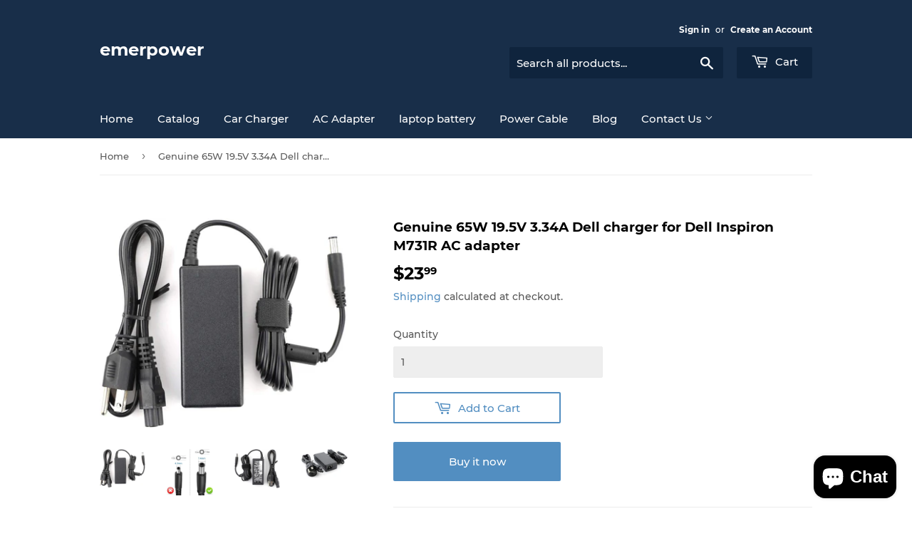

--- FILE ---
content_type: text/html; charset=utf-8
request_url: https://emerpower.com/products/genuine-65w-19-5v-3-34a-dell-charger-for-dell-inspiron-m731r-ac-adapter
body_size: 19325
content:
<!doctype html>
<html class="no-touch no-js" lang="en">
<head>
  <script>(function(H){H.className=H.className.replace(/\bno-js\b/,'js')})(document.documentElement)</script>
  <!-- Basic page needs ================================================== -->
  <meta charset="utf-8">
  

 <!-- default to true --><!-- Contain template--><!-- setting name: pluginseo_pageTitleTruncateEnableForProducts-->
    <!-- setting value: true --><!-- pageTitleTemplate: %% product.title %%%% product.selected_variant.title || prepend_not_empty: ' ' %% -->
  <!-- pageTitleToParse": Genuine 65W 19.5V 3.34A Dell charger for Dell Inspiron M731R AC adapter -->
  <!-- pageTitleTruncateApplicable: true -->

  <!-- pluginseo_pageTitleTemplateApplyToAll: true -->
  <!-- pageTitleTruncateApplicable: true --><!-- Custom page title: Yes --><title>Genuine 65W 19.5V 3.34A Dell charger for Dell Inspiron M731R AC adapter</title> <!-- default to true --><!-- Contain template--><!-- setting name: pluginseo_metaDescriptionTruncateEnableForProducts-->
    <!-- setting value: true --><!-- metaDescriptionTemplate: %% product.description || strip_newlines || replace: '.,', ',' || strip_html || escape %% -->
  <!-- metaDescriptionToParse": Genuine 65W 19.5V 3.34A Dell charger for Dell Inspiron M731R brand new Genuine Dell 65W 19.5V 3.34A Dell Inspiron M731R AC Adapter High Quality power adapter supply Genuine 65W 19.5V 3.34A Dell charger for Dell Inspiron M731R Product Type: Genuine AC adapter Input: 100-240VAC 50/60HzOutput: output:19.5V 3.34A 65W (do n -->
  <!-- metaDescriptionTruncateApplicable: true -->

  <!-- pluginseo_metaDescriptionTemplateApplyToAll: true -->
  <!-- metaDescriptionTruncateApplicable: true --><!-- Yes --><meta name="description" content="Genuine 65W 19.5V 3.34A Dell charger for Dell Inspiron M731R  brand new Genuine Dell 65W 19.5V 3.34A Dell Inspiron M731R AC Adapter  High Quality power adapter supply Gen" /><script data-desc="seo-breadcrumb-list" type="application/ld+json">
{
  "@context": "http://schema.org",
  "@type": "BreadcrumbList",
  "itemListElement": [{
          "@type": "ListItem",
          "position": 1,
          "item": {
            "@id": "https://emerpower.com/products/genuine-65w-19-5v-3-34a-dell-charger-for-dell-inspiron-m731r-ac-adapter",
            "name": "Genuine 65W 19.5V 3.34A Dell charger for Dell Inspiron M731R AC adapter"
          }
        }]
}
</script><script data-desc="seo-organization" type="application/ld+json">
  {
    "@context": "http://schema.org",
    "@type": "Organization",
    "@id": "https://emerpower.com#organization",
    "name": "emerpower",
    "url": "https://emerpower.com","sameAs": []
  }
</script><script data-desc="seo-product" type="application/ld+json">
    {
      "@context": "http://schema.org/",
      "@type": "Product",
      "@id": "https://emerpower.com/products/genuine-65w-19-5v-3-34a-dell-charger-for-dell-inspiron-m731r-ac-adapter#product",
      "name": "Genuine 65W 19.5V 3.34A Dell charger for Dell Inspiron M731R AC adapter",
      "image": "https://emerpower.com/cdn/shop/products/de-3.34a-7450-l_01_72056ddc-3046-4cb7-86ab-3e3dd55ee397_450x450.jpg?v=1639129301",
      "description": "Genuine 65W 19.5V 3.34A Dell charger for Dell Inspiron M731R  brand new Genuine Dell 65W 19.5V 3.34A Dell Inspiron M731R AC Adapter  High Quality power adapter supply Genuine 65W 19.5V 3.34A Dell charger for Dell Inspiron M731R  Product Type: Genuine AC adapter  Input: 100-240VAC 50/60HzOutput: output:19.5V 3.34A 65W (do not work with laptop use 90w 19.5v 4.62a ac adapter)power port size: 7.4*5.0mm 1 pinpower cord: US 3-Prong E5(Only work with laptop 65W 19.5V 3.34A AC Adapter)Note:(do not work with laptop use 90w 19.5v 4.62A ac adapter) Condition: Brand New Package Include: 1x AC adapter New bulk packaged, no retail packaging Please make sure the product that you are going to buy fits the model and part number of your original AC Adapter Power Supply.",
      "mpn": "7173967610017",
      "brand": {
        "@type": "Thing",
        "name": "Dell Charger"
      },"sku": "De-3.34A-7450-L",
"gtin12": "650076253581","offers": {
          "@type": "Offer",
          "url": "https://emerpower.com/products/genuine-65w-19-5v-3-34a-dell-charger-for-dell-inspiron-m731r-ac-adapter",
          "priceCurrency": "USD",
          "price": "23.99",
          "availability": "InStock",
          "seller": {
            "@type": "Organization",
            "@id": "https://emerpower.com#organization"
          }
        }}
  </script><script data-desc="seo-website" type="application/ld+json">
  {
    "@context": "http://schema.org",
    "@type": "WebSite",
    "name": "emerpower",
    "url": "https://emerpower.com",
    "potentialAction": {
      "@type": "SearchAction",
      "target": "https://emerpower.com/search?q={search_term_string}",
      "query-input": "required name=search_term_string"
    }
  }
</script><meta name="pluginseo" content="Plug in SEO Plus" data-ptf="s-te_pr" data-mdf="s-te_pr-tr" />



  <meta http-equiv="X-UA-Compatible" content="IE=edge,chrome=1">

  
  <link rel="shortcut icon" href="//emerpower.com/cdn/shop/files/favicon_32x32.png?v=1633768004" type="image/png" />
  

  <!-- Title and description ================================================== -->


  <!-- Product meta ================================================== -->
  <!-- /snippets/social-meta-tags.liquid -->




<meta property="og:site_name" content="emerpower">
<meta property="og:url" content="https://emerpower.com/products/genuine-65w-19-5v-3-34a-dell-charger-for-dell-inspiron-m731r-ac-adapter">
<meta property="og:title" content="Genuine 65W 19.5V 3.34A Dell charger for Dell Inspiron M731R AC adapte">
<meta property="og:type" content="product">
<meta property="og:description" content="Genuine 65W 19.5V 3.34A Dell charger for Dell Inspiron M731R brand new Genuine Dell 65W 19.5V 3.34A Dell Inspiron M731R AC Adapter High Quality power adapter supply Genuine 65W 19.5V 3.34A Dell charger for Dell Inspiron M731R Product Type: Genuine AC adapter Input: 100-240VAC 50/60HzOutput: output:19.5V 3.34A 65W (do n">

  <meta property="og:price:amount" content="23.99">
  <meta property="og:price:currency" content="USD">

<meta property="og:image" content="http://emerpower.com/cdn/shop/products/de-3.34a-7450-l_01_72056ddc-3046-4cb7-86ab-3e3dd55ee397_1200x1200.jpg?v=1639129301"><meta property="og:image" content="http://emerpower.com/cdn/shop/products/de-3.34a-7450-l_05_f69051ab-0d13-46a3-972d-fe96d8502b2d_1200x1200.jpg?v=1639129301"><meta property="og:image" content="http://emerpower.com/cdn/shop/products/de-3.34a-7450-l_02_ffc89513-f79a-4907-a817-96d28f22bbc5_1200x1200.jpg?v=1639129301">
<meta property="og:image:secure_url" content="https://emerpower.com/cdn/shop/products/de-3.34a-7450-l_01_72056ddc-3046-4cb7-86ab-3e3dd55ee397_1200x1200.jpg?v=1639129301"><meta property="og:image:secure_url" content="https://emerpower.com/cdn/shop/products/de-3.34a-7450-l_05_f69051ab-0d13-46a3-972d-fe96d8502b2d_1200x1200.jpg?v=1639129301"><meta property="og:image:secure_url" content="https://emerpower.com/cdn/shop/products/de-3.34a-7450-l_02_ffc89513-f79a-4907-a817-96d28f22bbc5_1200x1200.jpg?v=1639129301">


<meta name="twitter:card" content="summary_large_image">
<meta name="twitter:title" content="Genuine 65W 19.5V 3.34A Dell charger for Dell Inspiron M731R AC adapte">
<meta name="twitter:description" content="Genuine 65W 19.5V 3.34A Dell charger for Dell Inspiron M731R brand new Genuine Dell 65W 19.5V 3.34A Dell Inspiron M731R AC Adapter High Quality power adapter supply Genuine 65W 19.5V 3.34A Dell charger for Dell Inspiron M731R Product Type: Genuine AC adapter Input: 100-240VAC 50/60HzOutput: output:19.5V 3.34A 65W (do n">


  <!-- CSS3 variables ================================================== -->
  <style data-shopify>
  :root {
    --color-body-text: #585858;
    --color-body: #ffffff;
  }
</style>


  <!-- Helpers ================================================== -->
  <link rel="canonical" href="https://emerpower.com/products/genuine-65w-19-5v-3-34a-dell-charger-for-dell-inspiron-m731r-ac-adapter">
  <meta name="viewport" content="width=device-width,initial-scale=1">

  <!-- CSS ================================================== -->
  <link href="//emerpower.com/cdn/shop/t/2/assets/theme.scss.css?v=14478704304815095741703374300" rel="stylesheet" type="text/css" media="all" />

  <script>

    var moneyFormat = '${{amount}}';

    var theme = {
      strings:{
        product:{
          unavailable: "Unavailable",
          will_be_in_stock_after:"Will be in stock after [date]",
          only_left:"Only 1 left!",
          unitPrice: "Unit price",
          unitPriceSeparator: "per"
        },
        navigation:{
          more_link: "More"
        },
        map:{
          addressError: "Error looking up that address",
          addressNoResults: "No results for that address",
          addressQueryLimit: "You have exceeded the Google API usage limit. Consider upgrading to a \u003ca href=\"https:\/\/developers.google.com\/maps\/premium\/usage-limits\"\u003ePremium Plan\u003c\/a\u003e.",
          authError: "There was a problem authenticating your Google Maps API Key."
        }
      },
      settings:{
        cartType: "page"
      }
    };</script>

  <!-- Header hook for plugins ================================================== -->
  <script>window.performance && window.performance.mark && window.performance.mark('shopify.content_for_header.start');</script><meta name="google-site-verification" content="vguPwjS92vfrKdx8TcjbOvMy6BZdVr8uuDMtnmdY0BI">
<meta id="shopify-digital-wallet" name="shopify-digital-wallet" content="/58624442529/digital_wallets/dialog">
<meta name="shopify-checkout-api-token" content="a308de493f31d75f19a2cd59c7b457da">
<meta id="in-context-paypal-metadata" data-shop-id="58624442529" data-venmo-supported="false" data-environment="production" data-locale="en_US" data-paypal-v4="true" data-currency="USD">
<link rel="alternate" type="application/json+oembed" href="https://emerpower.com/products/genuine-65w-19-5v-3-34a-dell-charger-for-dell-inspiron-m731r-ac-adapter.oembed">
<script async="async" src="/checkouts/internal/preloads.js?locale=en-US"></script>
<script id="shopify-features" type="application/json">{"accessToken":"a308de493f31d75f19a2cd59c7b457da","betas":["rich-media-storefront-analytics"],"domain":"emerpower.com","predictiveSearch":true,"shopId":58624442529,"locale":"en"}</script>
<script>var Shopify = Shopify || {};
Shopify.shop = "emerpower-2.myshopify.com";
Shopify.locale = "en";
Shopify.currency = {"active":"USD","rate":"1.0"};
Shopify.country = "US";
Shopify.theme = {"name":"Supply","id":125498392737,"schema_name":"Supply","schema_version":"9.5.1","theme_store_id":679,"role":"main"};
Shopify.theme.handle = "null";
Shopify.theme.style = {"id":null,"handle":null};
Shopify.cdnHost = "emerpower.com/cdn";
Shopify.routes = Shopify.routes || {};
Shopify.routes.root = "/";</script>
<script type="module">!function(o){(o.Shopify=o.Shopify||{}).modules=!0}(window);</script>
<script>!function(o){function n(){var o=[];function n(){o.push(Array.prototype.slice.apply(arguments))}return n.q=o,n}var t=o.Shopify=o.Shopify||{};t.loadFeatures=n(),t.autoloadFeatures=n()}(window);</script>
<script id="shop-js-analytics" type="application/json">{"pageType":"product"}</script>
<script defer="defer" async type="module" src="//emerpower.com/cdn/shopifycloud/shop-js/modules/v2/client.init-shop-cart-sync_IZsNAliE.en.esm.js"></script>
<script defer="defer" async type="module" src="//emerpower.com/cdn/shopifycloud/shop-js/modules/v2/chunk.common_0OUaOowp.esm.js"></script>
<script type="module">
  await import("//emerpower.com/cdn/shopifycloud/shop-js/modules/v2/client.init-shop-cart-sync_IZsNAliE.en.esm.js");
await import("//emerpower.com/cdn/shopifycloud/shop-js/modules/v2/chunk.common_0OUaOowp.esm.js");

  window.Shopify.SignInWithShop?.initShopCartSync?.({"fedCMEnabled":true,"windoidEnabled":true});

</script>
<script>(function() {
  var isLoaded = false;
  function asyncLoad() {
    if (isLoaded) return;
    isLoaded = true;
    var urls = ["\/\/cdn.ywxi.net\/js\/partner-shopify.js?shop=emerpower-2.myshopify.com","\/\/code.tidio.co\/mjauozzxhe0gf5qalal0zxa8s2yser83.js?shop=emerpower-2.myshopify.com"];
    for (var i = 0; i < urls.length; i++) {
      var s = document.createElement('script');
      s.type = 'text/javascript';
      s.async = true;
      s.src = urls[i];
      var x = document.getElementsByTagName('script')[0];
      x.parentNode.insertBefore(s, x);
    }
  };
  if(window.attachEvent) {
    window.attachEvent('onload', asyncLoad);
  } else {
    window.addEventListener('load', asyncLoad, false);
  }
})();</script>
<script id="__st">var __st={"a":58624442529,"offset":28800,"reqid":"0a708b8f-b1ce-4e48-9891-ed718f7ce164-1768554060","pageurl":"emerpower.com\/products\/genuine-65w-19-5v-3-34a-dell-charger-for-dell-inspiron-m731r-ac-adapter","u":"0c8cb6e4fa39","p":"product","rtyp":"product","rid":7173967610017};</script>
<script>window.ShopifyPaypalV4VisibilityTracking = true;</script>
<script id="form-persister">!function(){'use strict';const t='contact',e='new_comment',n=[[t,t],['blogs',e],['comments',e],[t,'customer']],o='password',r='form_key',c=['recaptcha-v3-token','g-recaptcha-response','h-captcha-response',o],s=()=>{try{return window.sessionStorage}catch{return}},i='__shopify_v',u=t=>t.elements[r],a=function(){const t=[...n].map((([t,e])=>`form[action*='/${t}']:not([data-nocaptcha='true']) input[name='form_type'][value='${e}']`)).join(',');var e;return e=t,()=>e?[...document.querySelectorAll(e)].map((t=>t.form)):[]}();function m(t){const e=u(t);a().includes(t)&&(!e||!e.value)&&function(t){try{if(!s())return;!function(t){const e=s();if(!e)return;const n=u(t);if(!n)return;const o=n.value;o&&e.removeItem(o)}(t);const e=Array.from(Array(32),(()=>Math.random().toString(36)[2])).join('');!function(t,e){u(t)||t.append(Object.assign(document.createElement('input'),{type:'hidden',name:r})),t.elements[r].value=e}(t,e),function(t,e){const n=s();if(!n)return;const r=[...t.querySelectorAll(`input[type='${o}']`)].map((({name:t})=>t)),u=[...c,...r],a={};for(const[o,c]of new FormData(t).entries())u.includes(o)||(a[o]=c);n.setItem(e,JSON.stringify({[i]:1,action:t.action,data:a}))}(t,e)}catch(e){console.error('failed to persist form',e)}}(t)}const f=t=>{if('true'===t.dataset.persistBound)return;const e=function(t,e){const n=function(t){return'function'==typeof t.submit?t.submit:HTMLFormElement.prototype.submit}(t).bind(t);return function(){let t;return()=>{t||(t=!0,(()=>{try{e(),n()}catch(t){(t=>{console.error('form submit failed',t)})(t)}})(),setTimeout((()=>t=!1),250))}}()}(t,(()=>{m(t)}));!function(t,e){if('function'==typeof t.submit&&'function'==typeof e)try{t.submit=e}catch{}}(t,e),t.addEventListener('submit',(t=>{t.preventDefault(),e()})),t.dataset.persistBound='true'};!function(){function t(t){const e=(t=>{const e=t.target;return e instanceof HTMLFormElement?e:e&&e.form})(t);e&&m(e)}document.addEventListener('submit',t),document.addEventListener('DOMContentLoaded',(()=>{const e=a();for(const t of e)f(t);var n;n=document.body,new window.MutationObserver((t=>{for(const e of t)if('childList'===e.type&&e.addedNodes.length)for(const t of e.addedNodes)1===t.nodeType&&'FORM'===t.tagName&&a().includes(t)&&f(t)})).observe(n,{childList:!0,subtree:!0,attributes:!1}),document.removeEventListener('submit',t)}))}()}();</script>
<script integrity="sha256-4kQ18oKyAcykRKYeNunJcIwy7WH5gtpwJnB7kiuLZ1E=" data-source-attribution="shopify.loadfeatures" defer="defer" src="//emerpower.com/cdn/shopifycloud/storefront/assets/storefront/load_feature-a0a9edcb.js" crossorigin="anonymous"></script>
<script data-source-attribution="shopify.dynamic_checkout.dynamic.init">var Shopify=Shopify||{};Shopify.PaymentButton=Shopify.PaymentButton||{isStorefrontPortableWallets:!0,init:function(){window.Shopify.PaymentButton.init=function(){};var t=document.createElement("script");t.src="https://emerpower.com/cdn/shopifycloud/portable-wallets/latest/portable-wallets.en.js",t.type="module",document.head.appendChild(t)}};
</script>
<script data-source-attribution="shopify.dynamic_checkout.buyer_consent">
  function portableWalletsHideBuyerConsent(e){var t=document.getElementById("shopify-buyer-consent"),n=document.getElementById("shopify-subscription-policy-button");t&&n&&(t.classList.add("hidden"),t.setAttribute("aria-hidden","true"),n.removeEventListener("click",e))}function portableWalletsShowBuyerConsent(e){var t=document.getElementById("shopify-buyer-consent"),n=document.getElementById("shopify-subscription-policy-button");t&&n&&(t.classList.remove("hidden"),t.removeAttribute("aria-hidden"),n.addEventListener("click",e))}window.Shopify?.PaymentButton&&(window.Shopify.PaymentButton.hideBuyerConsent=portableWalletsHideBuyerConsent,window.Shopify.PaymentButton.showBuyerConsent=portableWalletsShowBuyerConsent);
</script>
<script>
  function portableWalletsCleanup(e){e&&e.src&&console.error("Failed to load portable wallets script "+e.src);var t=document.querySelectorAll("shopify-accelerated-checkout .shopify-payment-button__skeleton, shopify-accelerated-checkout-cart .wallet-cart-button__skeleton"),e=document.getElementById("shopify-buyer-consent");for(let e=0;e<t.length;e++)t[e].remove();e&&e.remove()}function portableWalletsNotLoadedAsModule(e){e instanceof ErrorEvent&&"string"==typeof e.message&&e.message.includes("import.meta")&&"string"==typeof e.filename&&e.filename.includes("portable-wallets")&&(window.removeEventListener("error",portableWalletsNotLoadedAsModule),window.Shopify.PaymentButton.failedToLoad=e,"loading"===document.readyState?document.addEventListener("DOMContentLoaded",window.Shopify.PaymentButton.init):window.Shopify.PaymentButton.init())}window.addEventListener("error",portableWalletsNotLoadedAsModule);
</script>

<script type="module" src="https://emerpower.com/cdn/shopifycloud/portable-wallets/latest/portable-wallets.en.js" onError="portableWalletsCleanup(this)" crossorigin="anonymous"></script>
<script nomodule>
  document.addEventListener("DOMContentLoaded", portableWalletsCleanup);
</script>

<link id="shopify-accelerated-checkout-styles" rel="stylesheet" media="screen" href="https://emerpower.com/cdn/shopifycloud/portable-wallets/latest/accelerated-checkout-backwards-compat.css" crossorigin="anonymous">
<style id="shopify-accelerated-checkout-cart">
        #shopify-buyer-consent {
  margin-top: 1em;
  display: inline-block;
  width: 100%;
}

#shopify-buyer-consent.hidden {
  display: none;
}

#shopify-subscription-policy-button {
  background: none;
  border: none;
  padding: 0;
  text-decoration: underline;
  font-size: inherit;
  cursor: pointer;
}

#shopify-subscription-policy-button::before {
  box-shadow: none;
}

      </style>

<script>window.performance && window.performance.mark && window.performance.mark('shopify.content_for_header.end');</script>

  
  

  <script src="//emerpower.com/cdn/shop/t/2/assets/jquery-2.2.3.min.js?v=58211863146907186831627896754" type="text/javascript"></script>

  <script src="//emerpower.com/cdn/shop/t/2/assets/lazysizes.min.js?v=8147953233334221341627896754" async="async"></script>
  <script src="//emerpower.com/cdn/shop/t/2/assets/vendor.js?v=106177282645720727331627896757" defer="defer"></script>
  <script src="//emerpower.com/cdn/shop/t/2/assets/theme.js?v=84827642703404717211641873168" defer="defer"></script>


<script src="https://cdn.shopify.com/extensions/7bc9bb47-adfa-4267-963e-cadee5096caf/inbox-1252/assets/inbox-chat-loader.js" type="text/javascript" defer="defer"></script>
<link href="https://monorail-edge.shopifysvc.com" rel="dns-prefetch">
<script>(function(){if ("sendBeacon" in navigator && "performance" in window) {try {var session_token_from_headers = performance.getEntriesByType('navigation')[0].serverTiming.find(x => x.name == '_s').description;} catch {var session_token_from_headers = undefined;}var session_cookie_matches = document.cookie.match(/_shopify_s=([^;]*)/);var session_token_from_cookie = session_cookie_matches && session_cookie_matches.length === 2 ? session_cookie_matches[1] : "";var session_token = session_token_from_headers || session_token_from_cookie || "";function handle_abandonment_event(e) {var entries = performance.getEntries().filter(function(entry) {return /monorail-edge.shopifysvc.com/.test(entry.name);});if (!window.abandonment_tracked && entries.length === 0) {window.abandonment_tracked = true;var currentMs = Date.now();var navigation_start = performance.timing.navigationStart;var payload = {shop_id: 58624442529,url: window.location.href,navigation_start,duration: currentMs - navigation_start,session_token,page_type: "product"};window.navigator.sendBeacon("https://monorail-edge.shopifysvc.com/v1/produce", JSON.stringify({schema_id: "online_store_buyer_site_abandonment/1.1",payload: payload,metadata: {event_created_at_ms: currentMs,event_sent_at_ms: currentMs}}));}}window.addEventListener('pagehide', handle_abandonment_event);}}());</script>
<script id="web-pixels-manager-setup">(function e(e,d,r,n,o){if(void 0===o&&(o={}),!Boolean(null===(a=null===(i=window.Shopify)||void 0===i?void 0:i.analytics)||void 0===a?void 0:a.replayQueue)){var i,a;window.Shopify=window.Shopify||{};var t=window.Shopify;t.analytics=t.analytics||{};var s=t.analytics;s.replayQueue=[],s.publish=function(e,d,r){return s.replayQueue.push([e,d,r]),!0};try{self.performance.mark("wpm:start")}catch(e){}var l=function(){var e={modern:/Edge?\/(1{2}[4-9]|1[2-9]\d|[2-9]\d{2}|\d{4,})\.\d+(\.\d+|)|Firefox\/(1{2}[4-9]|1[2-9]\d|[2-9]\d{2}|\d{4,})\.\d+(\.\d+|)|Chrom(ium|e)\/(9{2}|\d{3,})\.\d+(\.\d+|)|(Maci|X1{2}).+ Version\/(15\.\d+|(1[6-9]|[2-9]\d|\d{3,})\.\d+)([,.]\d+|)( \(\w+\)|)( Mobile\/\w+|) Safari\/|Chrome.+OPR\/(9{2}|\d{3,})\.\d+\.\d+|(CPU[ +]OS|iPhone[ +]OS|CPU[ +]iPhone|CPU IPhone OS|CPU iPad OS)[ +]+(15[._]\d+|(1[6-9]|[2-9]\d|\d{3,})[._]\d+)([._]\d+|)|Android:?[ /-](13[3-9]|1[4-9]\d|[2-9]\d{2}|\d{4,})(\.\d+|)(\.\d+|)|Android.+Firefox\/(13[5-9]|1[4-9]\d|[2-9]\d{2}|\d{4,})\.\d+(\.\d+|)|Android.+Chrom(ium|e)\/(13[3-9]|1[4-9]\d|[2-9]\d{2}|\d{4,})\.\d+(\.\d+|)|SamsungBrowser\/([2-9]\d|\d{3,})\.\d+/,legacy:/Edge?\/(1[6-9]|[2-9]\d|\d{3,})\.\d+(\.\d+|)|Firefox\/(5[4-9]|[6-9]\d|\d{3,})\.\d+(\.\d+|)|Chrom(ium|e)\/(5[1-9]|[6-9]\d|\d{3,})\.\d+(\.\d+|)([\d.]+$|.*Safari\/(?![\d.]+ Edge\/[\d.]+$))|(Maci|X1{2}).+ Version\/(10\.\d+|(1[1-9]|[2-9]\d|\d{3,})\.\d+)([,.]\d+|)( \(\w+\)|)( Mobile\/\w+|) Safari\/|Chrome.+OPR\/(3[89]|[4-9]\d|\d{3,})\.\d+\.\d+|(CPU[ +]OS|iPhone[ +]OS|CPU[ +]iPhone|CPU IPhone OS|CPU iPad OS)[ +]+(10[._]\d+|(1[1-9]|[2-9]\d|\d{3,})[._]\d+)([._]\d+|)|Android:?[ /-](13[3-9]|1[4-9]\d|[2-9]\d{2}|\d{4,})(\.\d+|)(\.\d+|)|Mobile Safari.+OPR\/([89]\d|\d{3,})\.\d+\.\d+|Android.+Firefox\/(13[5-9]|1[4-9]\d|[2-9]\d{2}|\d{4,})\.\d+(\.\d+|)|Android.+Chrom(ium|e)\/(13[3-9]|1[4-9]\d|[2-9]\d{2}|\d{4,})\.\d+(\.\d+|)|Android.+(UC? ?Browser|UCWEB|U3)[ /]?(15\.([5-9]|\d{2,})|(1[6-9]|[2-9]\d|\d{3,})\.\d+)\.\d+|SamsungBrowser\/(5\.\d+|([6-9]|\d{2,})\.\d+)|Android.+MQ{2}Browser\/(14(\.(9|\d{2,})|)|(1[5-9]|[2-9]\d|\d{3,})(\.\d+|))(\.\d+|)|K[Aa][Ii]OS\/(3\.\d+|([4-9]|\d{2,})\.\d+)(\.\d+|)/},d=e.modern,r=e.legacy,n=navigator.userAgent;return n.match(d)?"modern":n.match(r)?"legacy":"unknown"}(),u="modern"===l?"modern":"legacy",c=(null!=n?n:{modern:"",legacy:""})[u],f=function(e){return[e.baseUrl,"/wpm","/b",e.hashVersion,"modern"===e.buildTarget?"m":"l",".js"].join("")}({baseUrl:d,hashVersion:r,buildTarget:u}),m=function(e){var d=e.version,r=e.bundleTarget,n=e.surface,o=e.pageUrl,i=e.monorailEndpoint;return{emit:function(e){var a=e.status,t=e.errorMsg,s=(new Date).getTime(),l=JSON.stringify({metadata:{event_sent_at_ms:s},events:[{schema_id:"web_pixels_manager_load/3.1",payload:{version:d,bundle_target:r,page_url:o,status:a,surface:n,error_msg:t},metadata:{event_created_at_ms:s}}]});if(!i)return console&&console.warn&&console.warn("[Web Pixels Manager] No Monorail endpoint provided, skipping logging."),!1;try{return self.navigator.sendBeacon.bind(self.navigator)(i,l)}catch(e){}var u=new XMLHttpRequest;try{return u.open("POST",i,!0),u.setRequestHeader("Content-Type","text/plain"),u.send(l),!0}catch(e){return console&&console.warn&&console.warn("[Web Pixels Manager] Got an unhandled error while logging to Monorail."),!1}}}}({version:r,bundleTarget:l,surface:e.surface,pageUrl:self.location.href,monorailEndpoint:e.monorailEndpoint});try{o.browserTarget=l,function(e){var d=e.src,r=e.async,n=void 0===r||r,o=e.onload,i=e.onerror,a=e.sri,t=e.scriptDataAttributes,s=void 0===t?{}:t,l=document.createElement("script"),u=document.querySelector("head"),c=document.querySelector("body");if(l.async=n,l.src=d,a&&(l.integrity=a,l.crossOrigin="anonymous"),s)for(var f in s)if(Object.prototype.hasOwnProperty.call(s,f))try{l.dataset[f]=s[f]}catch(e){}if(o&&l.addEventListener("load",o),i&&l.addEventListener("error",i),u)u.appendChild(l);else{if(!c)throw new Error("Did not find a head or body element to append the script");c.appendChild(l)}}({src:f,async:!0,onload:function(){if(!function(){var e,d;return Boolean(null===(d=null===(e=window.Shopify)||void 0===e?void 0:e.analytics)||void 0===d?void 0:d.initialized)}()){var d=window.webPixelsManager.init(e)||void 0;if(d){var r=window.Shopify.analytics;r.replayQueue.forEach((function(e){var r=e[0],n=e[1],o=e[2];d.publishCustomEvent(r,n,o)})),r.replayQueue=[],r.publish=d.publishCustomEvent,r.visitor=d.visitor,r.initialized=!0}}},onerror:function(){return m.emit({status:"failed",errorMsg:"".concat(f," has failed to load")})},sri:function(e){var d=/^sha384-[A-Za-z0-9+/=]+$/;return"string"==typeof e&&d.test(e)}(c)?c:"",scriptDataAttributes:o}),m.emit({status:"loading"})}catch(e){m.emit({status:"failed",errorMsg:(null==e?void 0:e.message)||"Unknown error"})}}})({shopId: 58624442529,storefrontBaseUrl: "https://emerpower.com",extensionsBaseUrl: "https://extensions.shopifycdn.com/cdn/shopifycloud/web-pixels-manager",monorailEndpoint: "https://monorail-edge.shopifysvc.com/unstable/produce_batch",surface: "storefront-renderer",enabledBetaFlags: ["2dca8a86"],webPixelsConfigList: [{"id":"500924577","configuration":"{\"config\":\"{\\\"pixel_id\\\":\\\"AW-304902571\\\",\\\"target_country\\\":\\\"US\\\",\\\"gtag_events\\\":[{\\\"type\\\":\\\"search\\\",\\\"action_label\\\":\\\"AW-304902571\\\/Cal8CK3yo_ICEKvjsZEB\\\"},{\\\"type\\\":\\\"begin_checkout\\\",\\\"action_label\\\":\\\"AW-304902571\\\/yguyCKryo_ICEKvjsZEB\\\"},{\\\"type\\\":\\\"view_item\\\",\\\"action_label\\\":[\\\"AW-304902571\\\/Xr1ACKTyo_ICEKvjsZEB\\\",\\\"MC-JESMY8RFB3\\\"]},{\\\"type\\\":\\\"purchase\\\",\\\"action_label\\\":[\\\"AW-304902571\\\/f913CKHyo_ICEKvjsZEB\\\",\\\"MC-JESMY8RFB3\\\"]},{\\\"type\\\":\\\"page_view\\\",\\\"action_label\\\":[\\\"AW-304902571\\\/vtSRCJ7yo_ICEKvjsZEB\\\",\\\"MC-JESMY8RFB3\\\"]},{\\\"type\\\":\\\"add_payment_info\\\",\\\"action_label\\\":\\\"AW-304902571\\\/4rZjCLDyo_ICEKvjsZEB\\\"},{\\\"type\\\":\\\"add_to_cart\\\",\\\"action_label\\\":\\\"AW-304902571\\\/X1LrCKfyo_ICEKvjsZEB\\\"}],\\\"enable_monitoring_mode\\\":false}\"}","eventPayloadVersion":"v1","runtimeContext":"OPEN","scriptVersion":"b2a88bafab3e21179ed38636efcd8a93","type":"APP","apiClientId":1780363,"privacyPurposes":[],"dataSharingAdjustments":{"protectedCustomerApprovalScopes":["read_customer_address","read_customer_email","read_customer_name","read_customer_personal_data","read_customer_phone"]}},{"id":"shopify-app-pixel","configuration":"{}","eventPayloadVersion":"v1","runtimeContext":"STRICT","scriptVersion":"0450","apiClientId":"shopify-pixel","type":"APP","privacyPurposes":["ANALYTICS","MARKETING"]},{"id":"shopify-custom-pixel","eventPayloadVersion":"v1","runtimeContext":"LAX","scriptVersion":"0450","apiClientId":"shopify-pixel","type":"CUSTOM","privacyPurposes":["ANALYTICS","MARKETING"]}],isMerchantRequest: false,initData: {"shop":{"name":"emerpower","paymentSettings":{"currencyCode":"USD"},"myshopifyDomain":"emerpower-2.myshopify.com","countryCode":"CN","storefrontUrl":"https:\/\/emerpower.com"},"customer":null,"cart":null,"checkout":null,"productVariants":[{"price":{"amount":23.99,"currencyCode":"USD"},"product":{"title":"Genuine 65W 19.5V 3.34A Dell charger for Dell Inspiron M731R AC adapter","vendor":"Dell Charger","id":"7173967610017","untranslatedTitle":"Genuine 65W 19.5V 3.34A Dell charger for Dell Inspiron M731R AC adapter","url":"\/products\/genuine-65w-19-5v-3-34a-dell-charger-for-dell-inspiron-m731r-ac-adapter","type":"Adapters"},"id":"41339823063201","image":{"src":"\/\/emerpower.com\/cdn\/shop\/products\/de-3.34a-7450-l_01_72056ddc-3046-4cb7-86ab-3e3dd55ee397.jpg?v=1639129301"},"sku":"De-3.34A-7450-L","title":"Default Title","untranslatedTitle":"Default Title"}],"purchasingCompany":null},},"https://emerpower.com/cdn","fcfee988w5aeb613cpc8e4bc33m6693e112",{"modern":"","legacy":""},{"shopId":"58624442529","storefrontBaseUrl":"https:\/\/emerpower.com","extensionBaseUrl":"https:\/\/extensions.shopifycdn.com\/cdn\/shopifycloud\/web-pixels-manager","surface":"storefront-renderer","enabledBetaFlags":"[\"2dca8a86\"]","isMerchantRequest":"false","hashVersion":"fcfee988w5aeb613cpc8e4bc33m6693e112","publish":"custom","events":"[[\"page_viewed\",{}],[\"product_viewed\",{\"productVariant\":{\"price\":{\"amount\":23.99,\"currencyCode\":\"USD\"},\"product\":{\"title\":\"Genuine 65W 19.5V 3.34A Dell charger for Dell Inspiron M731R AC adapter\",\"vendor\":\"Dell Charger\",\"id\":\"7173967610017\",\"untranslatedTitle\":\"Genuine 65W 19.5V 3.34A Dell charger for Dell Inspiron M731R AC adapter\",\"url\":\"\/products\/genuine-65w-19-5v-3-34a-dell-charger-for-dell-inspiron-m731r-ac-adapter\",\"type\":\"Adapters\"},\"id\":\"41339823063201\",\"image\":{\"src\":\"\/\/emerpower.com\/cdn\/shop\/products\/de-3.34a-7450-l_01_72056ddc-3046-4cb7-86ab-3e3dd55ee397.jpg?v=1639129301\"},\"sku\":\"De-3.34A-7450-L\",\"title\":\"Default Title\",\"untranslatedTitle\":\"Default Title\"}}]]"});</script><script>
  window.ShopifyAnalytics = window.ShopifyAnalytics || {};
  window.ShopifyAnalytics.meta = window.ShopifyAnalytics.meta || {};
  window.ShopifyAnalytics.meta.currency = 'USD';
  var meta = {"product":{"id":7173967610017,"gid":"gid:\/\/shopify\/Product\/7173967610017","vendor":"Dell Charger","type":"Adapters","handle":"genuine-65w-19-5v-3-34a-dell-charger-for-dell-inspiron-m731r-ac-adapter","variants":[{"id":41339823063201,"price":2399,"name":"Genuine 65W 19.5V 3.34A Dell charger for Dell Inspiron M731R AC adapter","public_title":null,"sku":"De-3.34A-7450-L"}],"remote":false},"page":{"pageType":"product","resourceType":"product","resourceId":7173967610017,"requestId":"0a708b8f-b1ce-4e48-9891-ed718f7ce164-1768554060"}};
  for (var attr in meta) {
    window.ShopifyAnalytics.meta[attr] = meta[attr];
  }
</script>
<script class="analytics">
  (function () {
    var customDocumentWrite = function(content) {
      var jquery = null;

      if (window.jQuery) {
        jquery = window.jQuery;
      } else if (window.Checkout && window.Checkout.$) {
        jquery = window.Checkout.$;
      }

      if (jquery) {
        jquery('body').append(content);
      }
    };

    var hasLoggedConversion = function(token) {
      if (token) {
        return document.cookie.indexOf('loggedConversion=' + token) !== -1;
      }
      return false;
    }

    var setCookieIfConversion = function(token) {
      if (token) {
        var twoMonthsFromNow = new Date(Date.now());
        twoMonthsFromNow.setMonth(twoMonthsFromNow.getMonth() + 2);

        document.cookie = 'loggedConversion=' + token + '; expires=' + twoMonthsFromNow;
      }
    }

    var trekkie = window.ShopifyAnalytics.lib = window.trekkie = window.trekkie || [];
    if (trekkie.integrations) {
      return;
    }
    trekkie.methods = [
      'identify',
      'page',
      'ready',
      'track',
      'trackForm',
      'trackLink'
    ];
    trekkie.factory = function(method) {
      return function() {
        var args = Array.prototype.slice.call(arguments);
        args.unshift(method);
        trekkie.push(args);
        return trekkie;
      };
    };
    for (var i = 0; i < trekkie.methods.length; i++) {
      var key = trekkie.methods[i];
      trekkie[key] = trekkie.factory(key);
    }
    trekkie.load = function(config) {
      trekkie.config = config || {};
      trekkie.config.initialDocumentCookie = document.cookie;
      var first = document.getElementsByTagName('script')[0];
      var script = document.createElement('script');
      script.type = 'text/javascript';
      script.onerror = function(e) {
        var scriptFallback = document.createElement('script');
        scriptFallback.type = 'text/javascript';
        scriptFallback.onerror = function(error) {
                var Monorail = {
      produce: function produce(monorailDomain, schemaId, payload) {
        var currentMs = new Date().getTime();
        var event = {
          schema_id: schemaId,
          payload: payload,
          metadata: {
            event_created_at_ms: currentMs,
            event_sent_at_ms: currentMs
          }
        };
        return Monorail.sendRequest("https://" + monorailDomain + "/v1/produce", JSON.stringify(event));
      },
      sendRequest: function sendRequest(endpointUrl, payload) {
        // Try the sendBeacon API
        if (window && window.navigator && typeof window.navigator.sendBeacon === 'function' && typeof window.Blob === 'function' && !Monorail.isIos12()) {
          var blobData = new window.Blob([payload], {
            type: 'text/plain'
          });

          if (window.navigator.sendBeacon(endpointUrl, blobData)) {
            return true;
          } // sendBeacon was not successful

        } // XHR beacon

        var xhr = new XMLHttpRequest();

        try {
          xhr.open('POST', endpointUrl);
          xhr.setRequestHeader('Content-Type', 'text/plain');
          xhr.send(payload);
        } catch (e) {
          console.log(e);
        }

        return false;
      },
      isIos12: function isIos12() {
        return window.navigator.userAgent.lastIndexOf('iPhone; CPU iPhone OS 12_') !== -1 || window.navigator.userAgent.lastIndexOf('iPad; CPU OS 12_') !== -1;
      }
    };
    Monorail.produce('monorail-edge.shopifysvc.com',
      'trekkie_storefront_load_errors/1.1',
      {shop_id: 58624442529,
      theme_id: 125498392737,
      app_name: "storefront",
      context_url: window.location.href,
      source_url: "//emerpower.com/cdn/s/trekkie.storefront.cd680fe47e6c39ca5d5df5f0a32d569bc48c0f27.min.js"});

        };
        scriptFallback.async = true;
        scriptFallback.src = '//emerpower.com/cdn/s/trekkie.storefront.cd680fe47e6c39ca5d5df5f0a32d569bc48c0f27.min.js';
        first.parentNode.insertBefore(scriptFallback, first);
      };
      script.async = true;
      script.src = '//emerpower.com/cdn/s/trekkie.storefront.cd680fe47e6c39ca5d5df5f0a32d569bc48c0f27.min.js';
      first.parentNode.insertBefore(script, first);
    };
    trekkie.load(
      {"Trekkie":{"appName":"storefront","development":false,"defaultAttributes":{"shopId":58624442529,"isMerchantRequest":null,"themeId":125498392737,"themeCityHash":"8496295226517013215","contentLanguage":"en","currency":"USD","eventMetadataId":"fe740421-5d17-415d-a6a8-766883cbb3d9"},"isServerSideCookieWritingEnabled":true,"monorailRegion":"shop_domain","enabledBetaFlags":["65f19447"]},"Session Attribution":{},"S2S":{"facebookCapiEnabled":false,"source":"trekkie-storefront-renderer","apiClientId":580111}}
    );

    var loaded = false;
    trekkie.ready(function() {
      if (loaded) return;
      loaded = true;

      window.ShopifyAnalytics.lib = window.trekkie;

      var originalDocumentWrite = document.write;
      document.write = customDocumentWrite;
      try { window.ShopifyAnalytics.merchantGoogleAnalytics.call(this); } catch(error) {};
      document.write = originalDocumentWrite;

      window.ShopifyAnalytics.lib.page(null,{"pageType":"product","resourceType":"product","resourceId":7173967610017,"requestId":"0a708b8f-b1ce-4e48-9891-ed718f7ce164-1768554060","shopifyEmitted":true});

      var match = window.location.pathname.match(/checkouts\/(.+)\/(thank_you|post_purchase)/)
      var token = match? match[1]: undefined;
      if (!hasLoggedConversion(token)) {
        setCookieIfConversion(token);
        window.ShopifyAnalytics.lib.track("Viewed Product",{"currency":"USD","variantId":41339823063201,"productId":7173967610017,"productGid":"gid:\/\/shopify\/Product\/7173967610017","name":"Genuine 65W 19.5V 3.34A Dell charger for Dell Inspiron M731R AC adapter","price":"23.99","sku":"De-3.34A-7450-L","brand":"Dell Charger","variant":null,"category":"Adapters","nonInteraction":true,"remote":false},undefined,undefined,{"shopifyEmitted":true});
      window.ShopifyAnalytics.lib.track("monorail:\/\/trekkie_storefront_viewed_product\/1.1",{"currency":"USD","variantId":41339823063201,"productId":7173967610017,"productGid":"gid:\/\/shopify\/Product\/7173967610017","name":"Genuine 65W 19.5V 3.34A Dell charger for Dell Inspiron M731R AC adapter","price":"23.99","sku":"De-3.34A-7450-L","brand":"Dell Charger","variant":null,"category":"Adapters","nonInteraction":true,"remote":false,"referer":"https:\/\/emerpower.com\/products\/genuine-65w-19-5v-3-34a-dell-charger-for-dell-inspiron-m731r-ac-adapter"});
      }
    });


        var eventsListenerScript = document.createElement('script');
        eventsListenerScript.async = true;
        eventsListenerScript.src = "//emerpower.com/cdn/shopifycloud/storefront/assets/shop_events_listener-3da45d37.js";
        document.getElementsByTagName('head')[0].appendChild(eventsListenerScript);

})();</script>
  <script>
  if (!window.ga || (window.ga && typeof window.ga !== 'function')) {
    window.ga = function ga() {
      (window.ga.q = window.ga.q || []).push(arguments);
      if (window.Shopify && window.Shopify.analytics && typeof window.Shopify.analytics.publish === 'function') {
        window.Shopify.analytics.publish("ga_stub_called", {}, {sendTo: "google_osp_migration"});
      }
      console.error("Shopify's Google Analytics stub called with:", Array.from(arguments), "\nSee https://help.shopify.com/manual/promoting-marketing/pixels/pixel-migration#google for more information.");
    };
    if (window.Shopify && window.Shopify.analytics && typeof window.Shopify.analytics.publish === 'function') {
      window.Shopify.analytics.publish("ga_stub_initialized", {}, {sendTo: "google_osp_migration"});
    }
  }
</script>
<script
  defer
  src="https://emerpower.com/cdn/shopifycloud/perf-kit/shopify-perf-kit-3.0.3.min.js"
  data-application="storefront-renderer"
  data-shop-id="58624442529"
  data-render-region="gcp-us-central1"
  data-page-type="product"
  data-theme-instance-id="125498392737"
  data-theme-name="Supply"
  data-theme-version="9.5.1"
  data-monorail-region="shop_domain"
  data-resource-timing-sampling-rate="10"
  data-shs="true"
  data-shs-beacon="true"
  data-shs-export-with-fetch="true"
  data-shs-logs-sample-rate="1"
  data-shs-beacon-endpoint="https://emerpower.com/api/collect"
></script>
</head>

<body id="genuine-65w-19-5v-3-34a-dell-charger-for-dell-inspiron-m731r-ac-adapte" class="template-product">

  <div id="shopify-section-header" class="shopify-section header-section"><header class="site-header" role="banner" data-section-id="header" data-section-type="header-section">
  <div class="wrapper">

    <div class="grid--full">
      <div class="grid-item large--one-half">
        
          <div class="h1 header-logo" itemscope itemtype="http://schema.org/Organization">
        
          
            <a href="/" itemprop="url">emerpower</a>
          
        
          </div>
        
      </div>

      <div class="grid-item large--one-half text-center large--text-right">
        
          <div class="site-header--text-links">
            

            
              <span class="site-header--meta-links medium-down--hide">
                
                  <a href="/account/login" id="customer_login_link">Sign in</a>
                  <span class="site-header--spacer">or</span>
                  <a href="/account/register" id="customer_register_link">Create an Account</a>
                
              </span>
            
          </div>

          <br class="medium-down--hide">
        

        <form action="/search" method="get" class="search-bar" role="search">
  <input type="hidden" name="type" value="product">

  <input type="search" name="q" value="" placeholder="Search all products..." aria-label="Search all products...">
  <button type="submit" class="search-bar--submit icon-fallback-text">
    <span class="icon icon-search" aria-hidden="true"></span>
    <span class="fallback-text">Search</span>
  </button>
</form>


        <a href="/cart" class="header-cart-btn cart-toggle">
          <span class="icon icon-cart"></span>
          Cart <span class="cart-count cart-badge--desktop hidden-count">0</span>
        </a>
      </div>
    </div>

  </div>
</header>

<div id="mobileNavBar">
  <div class="display-table-cell">
    <button class="menu-toggle mobileNavBar-link" aria-controls="navBar" aria-expanded="false"><span class="icon icon-hamburger" aria-hidden="true"></span>Menu</button>
  </div>
  <div class="display-table-cell">
    <a href="/cart" class="cart-toggle mobileNavBar-link">
      <span class="icon icon-cart"></span>
      Cart <span class="cart-count hidden-count">0</span>
    </a>
  </div>
</div>

<nav class="nav-bar" id="navBar" role="navigation">
  <div class="wrapper">
    <form action="/search" method="get" class="search-bar" role="search">
  <input type="hidden" name="type" value="product">

  <input type="search" name="q" value="" placeholder="Search all products..." aria-label="Search all products...">
  <button type="submit" class="search-bar--submit icon-fallback-text">
    <span class="icon icon-search" aria-hidden="true"></span>
    <span class="fallback-text">Search</span>
  </button>
</form>

    <ul class="mobile-nav" id="MobileNav">
  
  
    
      <li>
        <a
          href="/"
          class="mobile-nav--link"
          data-meganav-type="child"
          >
            Home
        </a>
      </li>
    
  
    
      <li>
        <a
          href="https://emerpower.com/collections/all?sort_by=best-selling"
          class="mobile-nav--link"
          data-meganav-type="child"
          >
            Catalog
        </a>
      </li>
    
  
    
      <li>
        <a
          href="https://emerpower.com/collections/all/car-charger?sort_by=created-descending"
          class="mobile-nav--link"
          data-meganav-type="child"
          >
            Car Charger
        </a>
      </li>
    
  
    
      <li>
        <a
          href="https://emerpower.com/collections/all/ac-adapters?page=1&sort_by=best-selling"
          class="mobile-nav--link"
          data-meganav-type="child"
          >
            AC Adapter
        </a>
      </li>
    
  
    
      <li>
        <a
          href="https://emerpower.com/collections/all/laptop-batteries?sort_by=created-descending"
          class="mobile-nav--link"
          data-meganav-type="child"
          >
            laptop battery
        </a>
      </li>
    
  
    
      <li>
        <a
          href="https://emerpower.com/collections/all/power-cables"
          class="mobile-nav--link"
          data-meganav-type="child"
          >
            Power Cable
        </a>
      </li>
    
  
    
      <li>
        <a
          href="/blogs/okmo-portable-power-station"
          class="mobile-nav--link"
          data-meganav-type="child"
          >
            Blog
        </a>
      </li>
    
  
    
      
      <li
        class="mobile-nav--has-dropdown "
        aria-haspopup="true">
        <a
          href="https://emerpower.com/pages/contact-us"
          class="mobile-nav--link"
          data-meganav-type="parent"
          >
            Contact Us
        </a>
        <button class="icon icon-arrow-down mobile-nav--button"
          aria-expanded="false"
          aria-label="Contact Us Menu">
        </button>
        <ul
          id="MenuParent-8"
          class="mobile-nav--dropdown "
          data-meganav-dropdown>
          
            
              <li>
                <a
                  href="https://emerpower.com/pages/shipping-payment"
                  class="mobile-nav--link"
                  data-meganav-type="child"
                  >
                    Shipping &amp; Payment
                </a>
              </li>
            
          
            
              <li>
                <a
                  href="https://emerpower.com/pages/refund-return"
                  class="mobile-nav--link"
                  data-meganav-type="child"
                  >
                    Refund &amp; Return
                </a>
              </li>
            
          
            
              <li>
                <a
                  href="https://emerpower.com/pages/warranty"
                  class="mobile-nav--link"
                  data-meganav-type="child"
                  >
                    Warranty
                </a>
              </li>
            
          
        </ul>
      </li>
    
  

  
    
      <li class="customer-navlink large--hide"><a href="/account/login" id="customer_login_link">Sign in</a></li>
      <li class="customer-navlink large--hide"><a href="/account/register" id="customer_register_link">Create an Account</a></li>
    
  
</ul>

    <ul class="site-nav" id="AccessibleNav">
  
  
    
      <li>
        <a
          href="/"
          class="site-nav--link"
          data-meganav-type="child"
          >
            Home
        </a>
      </li>
    
  
    
      <li>
        <a
          href="https://emerpower.com/collections/all?sort_by=best-selling"
          class="site-nav--link"
          data-meganav-type="child"
          >
            Catalog
        </a>
      </li>
    
  
    
      <li>
        <a
          href="https://emerpower.com/collections/all/car-charger?sort_by=created-descending"
          class="site-nav--link"
          data-meganav-type="child"
          >
            Car Charger
        </a>
      </li>
    
  
    
      <li>
        <a
          href="https://emerpower.com/collections/all/ac-adapters?page=1&sort_by=best-selling"
          class="site-nav--link"
          data-meganav-type="child"
          >
            AC Adapter
        </a>
      </li>
    
  
    
      <li>
        <a
          href="https://emerpower.com/collections/all/laptop-batteries?sort_by=created-descending"
          class="site-nav--link"
          data-meganav-type="child"
          >
            laptop battery
        </a>
      </li>
    
  
    
      <li>
        <a
          href="https://emerpower.com/collections/all/power-cables"
          class="site-nav--link"
          data-meganav-type="child"
          >
            Power Cable
        </a>
      </li>
    
  
    
      <li>
        <a
          href="/blogs/okmo-portable-power-station"
          class="site-nav--link"
          data-meganav-type="child"
          >
            Blog
        </a>
      </li>
    
  
    
      
      <li
        class="site-nav--has-dropdown "
        aria-haspopup="true">
        <a
          href="https://emerpower.com/pages/contact-us"
          class="site-nav--link"
          data-meganav-type="parent"
          aria-controls="MenuParent-8"
          aria-expanded="false"
          >
            Contact Us
            <span class="icon icon-arrow-down" aria-hidden="true"></span>
        </a>
        <ul
          id="MenuParent-8"
          class="site-nav--dropdown "
          data-meganav-dropdown>
          
            
              <li>
                <a
                  href="https://emerpower.com/pages/shipping-payment"
                  class="site-nav--link"
                  data-meganav-type="child"
                  
                  tabindex="-1">
                    Shipping &amp; Payment
                </a>
              </li>
            
          
            
              <li>
                <a
                  href="https://emerpower.com/pages/refund-return"
                  class="site-nav--link"
                  data-meganav-type="child"
                  
                  tabindex="-1">
                    Refund &amp; Return
                </a>
              </li>
            
          
            
              <li>
                <a
                  href="https://emerpower.com/pages/warranty"
                  class="site-nav--link"
                  data-meganav-type="child"
                  
                  tabindex="-1">
                    Warranty
                </a>
              </li>
            
          
        </ul>
      </li>
    
  

  
    
      <li class="customer-navlink large--hide"><a href="/account/login" id="customer_login_link">Sign in</a></li>
      <li class="customer-navlink large--hide"><a href="/account/register" id="customer_register_link">Create an Account</a></li>
    
  
</ul>

  </div>
</nav>




</div>

  <main class="wrapper main-content" role="main">

    

<div id="shopify-section-product-template" class="shopify-section product-template-section"><div id="ProductSection" data-section-id="product-template" data-section-type="product-template" data-zoom-toggle="zoom-in" data-zoom-enabled="true" data-related-enabled="" data-social-sharing="" data-show-compare-at-price="false" data-stock="false" data-incoming-transfer="false" data-ajax-cart-method="page">





<nav class="breadcrumb" role="navigation" aria-label="breadcrumbs">
  <a href="/" title="Back to the frontpage" id="breadcrumb-home">Home</a>

  
    <span class="divider" aria-hidden="true">&rsaquo;</span>
    <span class="breadcrumb--truncate">Genuine 65W 19.5V 3.34A Dell charger for Dell Inspiron M731R AC adapter</span>

  
</nav>

<script>
  if(sessionStorage.breadcrumb) {
    theme.breadcrumbs = {};
    theme.breadcrumbs.collection = JSON.parse(sessionStorage.breadcrumb);
    var showCollection = false;var breadcrumbHTML = '<span class="divider" aria-hidden="true">&nbsp;&rsaquo;&nbsp;</span><a href="' + theme.breadcrumbs.collection.link + '" title="' + theme.breadcrumbs.collection.title + '">' + theme.breadcrumbs.collection.title + '</a>';
      var homeBreadcrumb = document.getElementById('breadcrumb-home');
      var productCollections = [{"id":281644368033,"handle":"ac-adapter-charger","title":"AC Adapter Charger","updated_at":"2026-01-15T20:10:36+08:00","body_html":"we supply more 1000 type chargers for laptop, notebook, table, display, phoen. such as 10W, 18W, 20W, 24W, 25W, 29W, 20W 36W, 45W, 65W, 87W, 90W, 95W, 97W, 100W , 120W,127W, 130W, 135W, 150W, 170W, 180W, 200W, 230W, 240W, 280W, 330W AC Adapter, Laptop battery Charger, notebook power , PC Charger","published_at":"2021-11-26T16:29:20+08:00","sort_order":"best-selling","template_suffix":"","disjunctive":false,"rules":[{"column":"tag","relation":"equals","condition":"AC Adapters"}],"published_scope":"web","image":{"created_at":"2021-11-26T16:29:17+08:00","alt":null,"width":1500,"height":1375,"src":"\/\/emerpower.com\/cdn\/shop\/collections\/ac_adapter.jpg?v=1648274424"}},{"id":274546032801,"handle":"frontpage","updated_at":"2026-01-15T20:10:36+08:00","published_at":"2021-07-31T11:18:36+08:00","sort_order":"best-selling","template_suffix":"","published_scope":"web","title":"Featured Products","body_html":"We offer Portable Power Station,laptop battery, Ac Adapter, Car charger,  Electronic Solar Generator Outage Emergency Power Supply suitable for outdoor and emergency life to make life more easier","image":{"created_at":"2021-11-26T17:49:50+08:00","alt":null,"width":800,"height":533,"src":"\/\/emerpower.com\/cdn\/shop\/collections\/make_life_better.jpg?v=1637920190"}}];
      if (productCollections) {
        productCollections.forEach(function(collection) {
          if (collection.title === theme.breadcrumbs.collection.title) {
            showCollection = true;
          }
        });
      }
      if(homeBreadcrumb && showCollection) {
        homeBreadcrumb.insertAdjacentHTML('afterend', breadcrumbHTML);
      }}
</script>









<div class="grid" itemscope itemtype="http://schema.org/Product">
  <meta itemprop="url" content="https://emerpower.com/products/genuine-65w-19-5v-3-34a-dell-charger-for-dell-inspiron-m731r-ac-adapter">
  <meta itemprop="image" content="//emerpower.com/cdn/shop/products/de-3.34a-7450-l_01_72056ddc-3046-4cb7-86ab-3e3dd55ee397_grande.jpg?v=1639129301">

  <div class="grid-item large--two-fifths">
    <div class="grid">
      <div class="grid-item large--eleven-twelfths text-center">
        <div class="product-photo-container" id="productPhotoContainer-product-template">
          
          
<div id="productPhotoWrapper-product-template-32440922112161" class="lazyload__image-wrapper" data-image-id="32440922112161" style="max-width: 700px">
              <div class="no-js product__image-wrapper" style="padding-top:84.61538461538461%;">
                <img id=""
                  
                  src="//emerpower.com/cdn/shop/products/de-3.34a-7450-l_01_72056ddc-3046-4cb7-86ab-3e3dd55ee397_300x300.jpg?v=1639129301"
                  
                  class="lazyload no-js lazypreload"
                  data-src="//emerpower.com/cdn/shop/products/de-3.34a-7450-l_01_72056ddc-3046-4cb7-86ab-3e3dd55ee397_{width}x.jpg?v=1639129301"
                  data-widths="[180, 360, 540, 720, 900, 1080, 1296, 1512, 1728, 2048]"
                  data-aspectratio="1.1818181818181819"
                  data-sizes="auto"
                  alt="Genuine 65W 19.5V 3.34A Dell charger for Dell Inspiron M731R AC adapter"
                   data-zoom="//emerpower.com/cdn/shop/products/de-3.34a-7450-l_01_72056ddc-3046-4cb7-86ab-3e3dd55ee397_1024x1024@2x.jpg?v=1639129301">
              </div>
            </div>
            
              <noscript>
                <img src="//emerpower.com/cdn/shop/products/de-3.34a-7450-l_01_72056ddc-3046-4cb7-86ab-3e3dd55ee397_580x.jpg?v=1639129301"
                  srcset="//emerpower.com/cdn/shop/products/de-3.34a-7450-l_01_72056ddc-3046-4cb7-86ab-3e3dd55ee397_580x.jpg?v=1639129301 1x, //emerpower.com/cdn/shop/products/de-3.34a-7450-l_01_72056ddc-3046-4cb7-86ab-3e3dd55ee397_580x@2x.jpg?v=1639129301 2x"
                  alt="Genuine 65W 19.5V 3.34A Dell charger for Dell Inspiron M731R AC adapter" style="opacity:1;">
              </noscript>
            
          
<div id="productPhotoWrapper-product-template-32440922144929" class="lazyload__image-wrapper hide" data-image-id="32440922144929" style="max-width: 700px">
              <div class="no-js product__image-wrapper" style="padding-top:100.0%;">
                <img id=""
                  
                  class="lazyload no-js lazypreload"
                  data-src="//emerpower.com/cdn/shop/products/de-3.34a-7450-l_05_f69051ab-0d13-46a3-972d-fe96d8502b2d_{width}x.jpg?v=1639129301"
                  data-widths="[180, 360, 540, 720, 900, 1080, 1296, 1512, 1728, 2048]"
                  data-aspectratio="1.0"
                  data-sizes="auto"
                  alt="Genuine 65W 19.5V 3.34A Dell charger for Dell Inspiron M731R AC adapter"
                   data-zoom="//emerpower.com/cdn/shop/products/de-3.34a-7450-l_05_f69051ab-0d13-46a3-972d-fe96d8502b2d_1024x1024@2x.jpg?v=1639129301">
              </div>
            </div>
            
          
<div id="productPhotoWrapper-product-template-32440922210465" class="lazyload__image-wrapper hide" data-image-id="32440922210465" style="max-width: 700px">
              <div class="no-js product__image-wrapper" style="padding-top:85.125%;">
                <img id=""
                  
                  class="lazyload no-js lazypreload"
                  data-src="//emerpower.com/cdn/shop/products/de-3.34a-7450-l_02_ffc89513-f79a-4907-a817-96d28f22bbc5_{width}x.jpg?v=1639129301"
                  data-widths="[180, 360, 540, 720, 900, 1080, 1296, 1512, 1728, 2048]"
                  data-aspectratio="1.1747430249632893"
                  data-sizes="auto"
                  alt="Genuine 65W 19.5V 3.34A Dell charger for Dell Inspiron M731R AC adapter"
                   data-zoom="//emerpower.com/cdn/shop/products/de-3.34a-7450-l_02_ffc89513-f79a-4907-a817-96d28f22bbc5_1024x1024@2x.jpg?v=1639129301">
              </div>
            </div>
            
          
<div id="productPhotoWrapper-product-template-32440922243233" class="lazyload__image-wrapper hide" data-image-id="32440922243233" style="max-width: 700px">
              <div class="no-js product__image-wrapper" style="padding-top:64.0%;">
                <img id=""
                  
                  class="lazyload no-js lazypreload"
                  data-src="//emerpower.com/cdn/shop/products/de-3.34a-7450-l_04_5c4e814a-65ba-4dcb-9099-bfb95ed05ed3_{width}x.jpg?v=1639129301"
                  data-widths="[180, 360, 540, 720, 900, 1080, 1296, 1512, 1728, 2048]"
                  data-aspectratio="1.5625"
                  data-sizes="auto"
                  alt="Genuine 65W 19.5V 3.34A Dell charger for Dell Inspiron M731R AC adapter"
                   data-zoom="//emerpower.com/cdn/shop/products/de-3.34a-7450-l_04_5c4e814a-65ba-4dcb-9099-bfb95ed05ed3_1024x1024@2x.jpg?v=1639129301">
              </div>
            </div>
            
          
<div id="productPhotoWrapper-product-template-32440922276001" class="lazyload__image-wrapper hide" data-image-id="32440922276001" style="max-width: 700px">
              <div class="no-js product__image-wrapper" style="padding-top:55.5%;">
                <img id=""
                  
                  class="lazyload no-js lazypreload"
                  data-src="//emerpower.com/cdn/shop/products/de-3.34a-7450-l_03_8495b2c1-ac7e-4df1-9dc9-b0f3a0e20707_{width}x.jpg?v=1639129301"
                  data-widths="[180, 360, 540, 720, 900, 1080, 1296, 1512, 1728, 2048]"
                  data-aspectratio="1.8018018018018018"
                  data-sizes="auto"
                  alt="Genuine 65W 19.5V 3.34A Dell charger for Dell Inspiron M731R AC adapter"
                   data-zoom="//emerpower.com/cdn/shop/products/de-3.34a-7450-l_03_8495b2c1-ac7e-4df1-9dc9-b0f3a0e20707_1024x1024@2x.jpg?v=1639129301">
              </div>
            </div>
            
          
        </div>

        
          <ul class="product-photo-thumbs grid-uniform" id="productThumbs-product-template">

            
              <li class="grid-item medium-down--one-quarter large--one-quarter">
                <a href="//emerpower.com/cdn/shop/products/de-3.34a-7450-l_01_72056ddc-3046-4cb7-86ab-3e3dd55ee397_1024x1024@2x.jpg?v=1639129301" class="product-photo-thumb product-photo-thumb-product-template" data-image-id="32440922112161">
                  <img src="//emerpower.com/cdn/shop/products/de-3.34a-7450-l_01_72056ddc-3046-4cb7-86ab-3e3dd55ee397_compact.jpg?v=1639129301" alt="Genuine 65W 19.5V 3.34A Dell charger for Dell Inspiron M731R AC adapter">
                </a>
              </li>
            
              <li class="grid-item medium-down--one-quarter large--one-quarter">
                <a href="//emerpower.com/cdn/shop/products/de-3.34a-7450-l_05_f69051ab-0d13-46a3-972d-fe96d8502b2d_1024x1024@2x.jpg?v=1639129301" class="product-photo-thumb product-photo-thumb-product-template" data-image-id="32440922144929">
                  <img src="//emerpower.com/cdn/shop/products/de-3.34a-7450-l_05_f69051ab-0d13-46a3-972d-fe96d8502b2d_compact.jpg?v=1639129301" alt="Genuine 65W 19.5V 3.34A Dell charger for Dell Inspiron M731R AC adapter">
                </a>
              </li>
            
              <li class="grid-item medium-down--one-quarter large--one-quarter">
                <a href="//emerpower.com/cdn/shop/products/de-3.34a-7450-l_02_ffc89513-f79a-4907-a817-96d28f22bbc5_1024x1024@2x.jpg?v=1639129301" class="product-photo-thumb product-photo-thumb-product-template" data-image-id="32440922210465">
                  <img src="//emerpower.com/cdn/shop/products/de-3.34a-7450-l_02_ffc89513-f79a-4907-a817-96d28f22bbc5_compact.jpg?v=1639129301" alt="Genuine 65W 19.5V 3.34A Dell charger for Dell Inspiron M731R AC adapter">
                </a>
              </li>
            
              <li class="grid-item medium-down--one-quarter large--one-quarter">
                <a href="//emerpower.com/cdn/shop/products/de-3.34a-7450-l_04_5c4e814a-65ba-4dcb-9099-bfb95ed05ed3_1024x1024@2x.jpg?v=1639129301" class="product-photo-thumb product-photo-thumb-product-template" data-image-id="32440922243233">
                  <img src="//emerpower.com/cdn/shop/products/de-3.34a-7450-l_04_5c4e814a-65ba-4dcb-9099-bfb95ed05ed3_compact.jpg?v=1639129301" alt="Genuine 65W 19.5V 3.34A Dell charger for Dell Inspiron M731R AC adapter">
                </a>
              </li>
            
              <li class="grid-item medium-down--one-quarter large--one-quarter">
                <a href="//emerpower.com/cdn/shop/products/de-3.34a-7450-l_03_8495b2c1-ac7e-4df1-9dc9-b0f3a0e20707_1024x1024@2x.jpg?v=1639129301" class="product-photo-thumb product-photo-thumb-product-template" data-image-id="32440922276001">
                  <img src="//emerpower.com/cdn/shop/products/de-3.34a-7450-l_03_8495b2c1-ac7e-4df1-9dc9-b0f3a0e20707_compact.jpg?v=1639129301" alt="Genuine 65W 19.5V 3.34A Dell charger for Dell Inspiron M731R AC adapter">
                </a>
              </li>
            

          </ul>
        

      </div>
    </div>
  </div>

  <div class="grid-item large--three-fifths">

    <h1 class="h2" itemprop="name">Genuine 65W 19.5V 3.34A Dell charger for Dell Inspiron M731R AC adapter</h1>

    

    <div itemprop="offers" itemscope itemtype="http://schema.org/Offer">

      

      <meta itemprop="priceCurrency" content="USD">
      <meta itemprop="price" content="23.99">

      <ul class="inline-list product-meta" data-price>
        <li>
          <span id="productPrice-product-template" class="h1">
            





<small aria-hidden="true">$23<sup>99</sup></small>
<span class="visually-hidden">$23.99</span>

          </span>
          <div class="product-price-unit " data-unit-price-container>
  <span class="visually-hidden">Unit price</span><span data-unit-price></span><span aria-hidden="true">/</span><span class="visually-hidden">&nbsp;per&nbsp;</span><span data-unit-price-base-unit><span></span></span>
</div>

        </li>
        
        
          <li class="product-meta--review">
            <span class="shopify-product-reviews-badge" data-id="7173967610017"></span>
          </li>
        
      </ul><div class="product__policies rte"><a href="/policies/shipping-policy">Shipping</a> calculated at checkout.
</div><hr id="variantBreak" class="hr--clear hr--small">

      <link itemprop="availability" href="http://schema.org/InStock">

      
<form method="post" action="/cart/add" id="addToCartForm-product-template" accept-charset="UTF-8" class="addToCartForm addToCartForm--payment-button
" enctype="multipart/form-data" data-product-form=""><input type="hidden" name="form_type" value="product" /><input type="hidden" name="utf8" value="✓" />
        

        <select name="id" id="productSelect-product-template" class="product-variants product-variants-product-template"  data-has-only-default-variant >
          
            

              <option  selected="selected"  data-sku="De-3.34A-7450-L" value="41339823063201">Default Title - $23.99 USD</option>

            
          
        </select>

        
          <label for="quantity" class="quantity-selector quantity-selector-product-template">Quantity</label>
          <input type="number" id="quantity" name="quantity" value="1" min="1" class="quantity-selector">
        

        

        

        <div class="payment-buttons payment-buttons--medium">
          <button type="submit" name="add" id="addToCart-product-template" class="btn btn--wide btn--add-to-cart btn--secondary-accent">
            <span class="icon icon-cart"></span>
            <span id="addToCartText-product-template">Add to Cart</span>
          </button>

          
            <div data-shopify="payment-button" class="shopify-payment-button"> <shopify-accelerated-checkout recommended="{&quot;supports_subs&quot;:false,&quot;supports_def_opts&quot;:false,&quot;name&quot;:&quot;paypal&quot;,&quot;wallet_params&quot;:{&quot;shopId&quot;:58624442529,&quot;countryCode&quot;:&quot;CN&quot;,&quot;merchantName&quot;:&quot;emerpower&quot;,&quot;phoneRequired&quot;:true,&quot;companyRequired&quot;:false,&quot;shippingType&quot;:&quot;shipping&quot;,&quot;shopifyPaymentsEnabled&quot;:false,&quot;hasManagedSellingPlanState&quot;:null,&quot;requiresBillingAgreement&quot;:false,&quot;merchantId&quot;:&quot;89TXKAB79XJV6&quot;,&quot;sdkUrl&quot;:&quot;https://www.paypal.com/sdk/js?components=buttons\u0026commit=false\u0026currency=USD\u0026locale=en_US\u0026client-id=AfUEYT7nO4BwZQERn9Vym5TbHAG08ptiKa9gm8OARBYgoqiAJIjllRjeIMI4g294KAH1JdTnkzubt1fr\u0026merchant-id=89TXKAB79XJV6\u0026intent=authorize&quot;}}" fallback="{&quot;supports_subs&quot;:true,&quot;supports_def_opts&quot;:true,&quot;name&quot;:&quot;buy_it_now&quot;,&quot;wallet_params&quot;:{}}" access-token="a308de493f31d75f19a2cd59c7b457da" buyer-country="US" buyer-locale="en" buyer-currency="USD" variant-params="[{&quot;id&quot;:41339823063201,&quot;requiresShipping&quot;:true}]" shop-id="58624442529" enabled-flags="[&quot;ae0f5bf6&quot;]" > <div class="shopify-payment-button__button" role="button" disabled aria-hidden="true" style="background-color: transparent; border: none"> <div class="shopify-payment-button__skeleton">&nbsp;</div> </div> <div class="shopify-payment-button__more-options shopify-payment-button__skeleton" role="button" disabled aria-hidden="true">&nbsp;</div> </shopify-accelerated-checkout> <small id="shopify-buyer-consent" class="hidden" aria-hidden="true" data-consent-type="subscription"> This item is a recurring or deferred purchase. By continuing, I agree to the <span id="shopify-subscription-policy-button">cancellation policy</span> and authorize you to charge my payment method at the prices, frequency and dates listed on this page until my order is fulfilled or I cancel, if permitted. </small> </div>
          
        </div>
      <input type="hidden" name="product-id" value="7173967610017" /><input type="hidden" name="section-id" value="product-template" /></form>

      <hr class="product-template-hr">
    </div>

    <div class="product-description rte" itemprop="description">
      <h2>Genuine 65W 19.5V 3.34A Dell charger for Dell Inspiron M731R </h2> <p><strong>brand new Genuine Dell 65W 19.5V 3.34A Dell Inspiron M731R AC Adapter</strong> <br> High Quality power adapter supply Genuine 65W 19.5V 3.34A Dell charger for Dell Inspiron M731R <br> <strong>Product Type</strong>: Genuine AC adapter <br> Input: 100-240VAC 50/60Hz<br>Output: output:19.5V 3.34A 65W <span style="color: #ff2a00;"><strong>(do not work with laptop use 90w 19.5v 4.62a ac adapter)</strong></span><br>power port size: 7.4*5.0mm 1 pin<br>power cord: US 3-Prong E5<br><span style="color:green;font-weight: bold;">(Only work with laptop 65W 19.5V 3.34A AC Adapter)</span><br><br><em>Note</em>:<br><strong><span style="color: #ff2a00;">(do not work with laptop use 90w 19.5v 4.62A ac adapter)</span></strong><br> <strong>Condition</strong>: Brand New<br> <strong>Package Include</strong>: 1x AC adapter<br> New bulk packaged, no retail packaging<br> Please make sure the product that you are going to buy fits the model and part number of your original AC Adapter Power Supply.<br> </p>
    </div>

    
      



<div class="social-sharing is-default" data-permalink="https://emerpower.com/products/genuine-65w-19-5v-3-34a-dell-charger-for-dell-inspiron-m731r-ac-adapter">

  
    <a target="_blank" href="//www.facebook.com/sharer.php?u=https://emerpower.com/products/genuine-65w-19-5v-3-34a-dell-charger-for-dell-inspiron-m731r-ac-adapter" class="share-facebook" title="Share on Facebook">
      <span class="icon icon-facebook" aria-hidden="true"></span>
      <span class="share-title" aria-hidden="true">Share</span>
      <span class="visually-hidden">Share on Facebook</span>
    </a>
  

  
    <a target="_blank" href="//twitter.com/share?text=Genuine%2065W%2019.5V%203.34A%20Dell%20charger%20for%20Dell%20Inspiron%20M731R%20AC%20adapter&amp;url=https://emerpower.com/products/genuine-65w-19-5v-3-34a-dell-charger-for-dell-inspiron-m731r-ac-adapter&amp;source=webclient" class="share-twitter" title="Tweet on Twitter">
      <span class="icon icon-twitter" aria-hidden="true"></span>
      <span class="share-title" aria-hidden="true">Tweet</span>
      <span class="visually-hidden">Tweet on Twitter</span>
    </a>
  

  

    
      <a target="_blank" href="//pinterest.com/pin/create/button/?url=https://emerpower.com/products/genuine-65w-19-5v-3-34a-dell-charger-for-dell-inspiron-m731r-ac-adapter&amp;media=http://emerpower.com/cdn/shop/products/de-3.34a-7450-l_01_72056ddc-3046-4cb7-86ab-3e3dd55ee397_1024x1024.jpg?v=1639129301&amp;description=Genuine%2065W%2019.5V%203.34A%20Dell%20charger%20for%20Dell%20Inspiron%20M731R%20AC%20adapter" class="share-pinterest" title="Pin on Pinterest">
        <span class="icon icon-pinterest" aria-hidden="true"></span>
        <span class="share-title" aria-hidden="true">Pin it</span>
        <span class="visually-hidden">Pin on Pinterest</span>
      </a>
    

  

</div>

    

  </div>
</div>


  
  




  <hr>
  <h2 class="h1">We Also Recommend</h2>
  <div class="grid-uniform">
    
    
    
      
        
          









<div class="grid-item large--one-fifth medium--one-third small--one-half">

  <a href="/products/genuine-45w-asus-charger-for-asus-w16-045n3a-19v-2-37a-4-0-1-2mm-ac-adapter-power-supply" class="product-grid-item">
    <div class="product-grid-image">
      <div class="product-grid-image--centered">
        

        
<div class="lazyload__image-wrapper no-js" style="max-width: 195px">
            <div style="padding-top:100.0%;">
              <img
                class="lazyload no-js"
                data-src="//emerpower.com/cdn/shop/products/asus-45w-19v-2.37a-4.0-1.2mm-f-ac-adapter-charger_01_5d1949ad-b335-43de-b7bb-acaed9f27264_{width}x.jpg?v=1640662807"
                data-widths="[125, 180, 360, 540, 720, 900, 1080, 1296, 1512, 1728, 2048]"
                data-aspectratio="1.0"
                data-sizes="auto"
                alt="Genuine 45W Asus charger for Asus W16-045N3A 19V 2.37A 4.0*1.2mm AC adapter power supply"
                >
            </div>
          </div>
          <noscript>
           <img src="//emerpower.com/cdn/shop/products/asus-45w-19v-2.37a-4.0-1.2mm-f-ac-adapter-charger_01_5d1949ad-b335-43de-b7bb-acaed9f27264_580x.jpg?v=1640662807"
             srcset="//emerpower.com/cdn/shop/products/asus-45w-19v-2.37a-4.0-1.2mm-f-ac-adapter-charger_01_5d1949ad-b335-43de-b7bb-acaed9f27264_580x.jpg?v=1640662807 1x, //emerpower.com/cdn/shop/products/asus-45w-19v-2.37a-4.0-1.2mm-f-ac-adapter-charger_01_5d1949ad-b335-43de-b7bb-acaed9f27264_580x@2x.jpg?v=1640662807 2x"
             alt="Genuine 45W Asus charger for Asus W16-045N3A 19V 2.37A 4.0*1.2mm AC adapter power supply" style="opacity:1;">
         </noscript>

        
      </div>
    </div>

    <p>Genuine 45W Asus charger for Asus W16-045N3A 19V 2.37A 4.0*1.2mm AC adapter power supply</p>

    <div class="product-item--price">
      <span class="h1 medium--left">
        
          <span class="visually-hidden">Regular price</span>
        
        





<small aria-hidden="true">$21<sup>99</sup></small>
<span class="visually-hidden">$21.99</span>

        
      </span></div>
    

    
      <span class="shopify-product-reviews-badge" data-id="7191573954721"></span>
    
  </a>

</div>

        
      
    
      
        
          









<div class="grid-item large--one-fifth medium--one-third small--one-half">

  <a href="/products/19v-gateway-gwtn156-7-gwtn156-7bk-gwtn156-7bl-charger" class="product-grid-item">
    <div class="product-grid-image">
      <div class="product-grid-image--centered">
        

        
<div class="lazyload__image-wrapper no-js" style="max-width: 195px">
            <div style="padding-top:100.0%;">
              <img
                class="lazyload no-js"
                data-src="//emerpower.com/cdn/shop/products/1_0d088e82-e10a-4731-b160-088da4e02ed3_{width}x.jpg?v=1651739054"
                data-widths="[125, 180, 360, 540, 720, 900, 1080, 1296, 1512, 1728, 2048]"
                data-aspectratio="1.0"
                data-sizes="auto"
                alt="19V Gateway GWTN156-7 GWTN156-7bk GWTN156-7bl charger"
                >
            </div>
          </div>
          <noscript>
           <img src="//emerpower.com/cdn/shop/products/1_0d088e82-e10a-4731-b160-088da4e02ed3_580x.jpg?v=1651739054"
             srcset="//emerpower.com/cdn/shop/products/1_0d088e82-e10a-4731-b160-088da4e02ed3_580x.jpg?v=1651739054 1x, //emerpower.com/cdn/shop/products/1_0d088e82-e10a-4731-b160-088da4e02ed3_580x@2x.jpg?v=1651739054 2x"
             alt="19V Gateway GWTN156-7 GWTN156-7bk GWTN156-7bl charger" style="opacity:1;">
         </noscript>

        
      </div>
    </div>

    <p>19V Gateway GWTN156-7 GWTN156-7bk GWTN156-7bl charger</p>

    <div class="product-item--price">
      <span class="h1 medium--left">
        
          <span class="visually-hidden">Regular price</span>
        
        





<small aria-hidden="true">$24<sup>99</sup></small>
<span class="visually-hidden">$24.99</span>

        
      </span></div>
    

    
      <span class="shopify-product-reviews-badge" data-id="7360209944737"></span>
    
  </a>

</div>

        
      
    
      
        
          









<div class="grid-item large--one-fifth medium--one-third small--one-half">

  <a href="/products/genuine-120w-ssony-inzone-m9-monitor-sdm-u27m90-power-cord-charger" class="product-grid-item">
    <div class="product-grid-image">
      <div class="product-grid-image--centered">
        

        
<div class="lazyload__image-wrapper no-js" style="max-width: 195px">
            <div style="padding-top:68.08333333333334%;">
              <img
                class="lazyload no-js"
                data-src="//emerpower.com/cdn/shop/products/sony-max-120w-charger-19.5v-6.2a-6.5-4.4mm-ac-adapter-charger_01_9b8369de-4117-4868-aac4-7369e6203666_{width}x.jpg?v=1669802100"
                data-widths="[125, 180, 360, 540, 720, 900, 1080, 1296, 1512, 1728, 2048]"
                data-aspectratio="1.4687882496940023"
                data-sizes="auto"
                alt="Genuine 120w Sony INZONE M9 Monitor SDM-U27M90 power cord charger"
                >
            </div>
          </div>
          <noscript>
           <img src="//emerpower.com/cdn/shop/products/sony-max-120w-charger-19.5v-6.2a-6.5-4.4mm-ac-adapter-charger_01_9b8369de-4117-4868-aac4-7369e6203666_580x.jpg?v=1669802100"
             srcset="//emerpower.com/cdn/shop/products/sony-max-120w-charger-19.5v-6.2a-6.5-4.4mm-ac-adapter-charger_01_9b8369de-4117-4868-aac4-7369e6203666_580x.jpg?v=1669802100 1x, //emerpower.com/cdn/shop/products/sony-max-120w-charger-19.5v-6.2a-6.5-4.4mm-ac-adapter-charger_01_9b8369de-4117-4868-aac4-7369e6203666_580x@2x.jpg?v=1669802100 2x"
             alt="Genuine 120w Sony INZONE M9 Monitor SDM-U27M90 power cord charger" style="opacity:1;">
         </noscript>

        
      </div>
    </div>

    <p>Genuine 120w Sony INZONE M9 Monitor SDM-U27M90 power cord charger</p>

    <div class="product-item--price">
      <span class="h1 medium--left">
        
          <span class="visually-hidden">Regular price</span>
        
        





<small aria-hidden="true">$38<sup>99</sup></small>
<span class="visually-hidden">$38.99</span>

        
      </span></div>
    

    
      <span class="shopify-product-reviews-badge" data-id="7602800918689"></span>
    
  </a>

</div>

        
      
    
      
        
          









<div class="grid-item large--one-fifth medium--one-third small--one-half">

  <a href="/products/genuine-120w-asus-charger-for-asus-a17-120p2a-0a001-00860100-20v-6a-ac-adapter-power-supply" class="product-grid-item">
    <div class="product-grid-image">
      <div class="product-grid-image--centered">
        

        
<div class="lazyload__image-wrapper no-js" style="max-width: 195px">
            <div style="padding-top:75.25%;">
              <img
                class="lazyload no-js"
                data-src="//emerpower.com/cdn/shop/products/asus-120w-20v-6A-4.5-3.0mm-ac-adapter-charger_02_b2e3847f-7141-4cad-be0d-aad548cd0edf_{width}x.jpg?v=1640167186"
                data-widths="[125, 180, 360, 540, 720, 900, 1080, 1296, 1512, 1728, 2048]"
                data-aspectratio="1.3289036544850499"
                data-sizes="auto"
                alt="Genuine 120w Asus charger for Asus A17-120P2A 0A001-00860100 20V 6A AC adapter power supply"
                >
            </div>
          </div>
          <noscript>
           <img src="//emerpower.com/cdn/shop/products/asus-120w-20v-6A-4.5-3.0mm-ac-adapter-charger_02_b2e3847f-7141-4cad-be0d-aad548cd0edf_580x.jpg?v=1640167186"
             srcset="//emerpower.com/cdn/shop/products/asus-120w-20v-6A-4.5-3.0mm-ac-adapter-charger_02_b2e3847f-7141-4cad-be0d-aad548cd0edf_580x.jpg?v=1640167186 1x, //emerpower.com/cdn/shop/products/asus-120w-20v-6A-4.5-3.0mm-ac-adapter-charger_02_b2e3847f-7141-4cad-be0d-aad548cd0edf_580x@2x.jpg?v=1640167186 2x"
             alt="Genuine 120w Asus charger for Asus A17-120P2A 0A001-00860100 20V 6A AC adapter power supply" style="opacity:1;">
         </noscript>

        
      </div>
    </div>

    <p>Genuine 120w Asus charger for Asus A17-120P2A 0A001-00860100 20V 6A AC adapter power supply</p>

    <div class="product-item--price">
      <span class="h1 medium--left">
        
          <span class="visually-hidden">Regular price</span>
        
        





<small aria-hidden="true">$39<sup>99</sup></small>
<span class="visually-hidden">$39.99</span>

        
      </span></div>
    

    
      <span class="shopify-product-reviews-badge" data-id="7185085333665"></span>
    
  </a>

</div>

        
      
    
      
        
          









<div class="grid-item large--one-fifth medium--one-third small--one-half">

  <a href="/products/19v-gateway-gwnr71517-gwnr71517-bk-gwnr71517-gr-gwnr71517-bl-charger" class="product-grid-item">
    <div class="product-grid-image">
      <div class="product-grid-image--centered">
        

        
<div class="lazyload__image-wrapper no-js" style="max-width: 195px">
            <div style="padding-top:100.0%;">
              <img
                class="lazyload no-js"
                data-src="//emerpower.com/cdn/shop/products/1_d1daf031-1a4f-41e9-bb72-ef2964c1bb87_{width}x.jpg?v=1651053501"
                data-widths="[125, 180, 360, 540, 720, 900, 1080, 1296, 1512, 1728, 2048]"
                data-aspectratio="1.0"
                data-sizes="auto"
                alt="19V Gateway GWNR71517 GWNR71517-BK GWNR71517-GR GWNR71517-BL charger"
                >
            </div>
          </div>
          <noscript>
           <img src="//emerpower.com/cdn/shop/products/1_d1daf031-1a4f-41e9-bb72-ef2964c1bb87_580x.jpg?v=1651053501"
             srcset="//emerpower.com/cdn/shop/products/1_d1daf031-1a4f-41e9-bb72-ef2964c1bb87_580x.jpg?v=1651053501 1x, //emerpower.com/cdn/shop/products/1_d1daf031-1a4f-41e9-bb72-ef2964c1bb87_580x@2x.jpg?v=1651053501 2x"
             alt="19V Gateway GWNR71517 GWNR71517-BK GWNR71517-GR GWNR71517-BL charger" style="opacity:1;">
         </noscript>

        
      </div>
    </div>

    <p>19V Gateway GWNR71517 GWNR71517-BK GWNR71517-GR GWNR71517-BL charger</p>

    <div class="product-item--price">
      <span class="h1 medium--left">
        
          <span class="visually-hidden">Regular price</span>
        
        





<small aria-hidden="true">$24<sup>99</sup></small>
<span class="visually-hidden">$24.99</span>

        
      </span></div>
    

    
      <span class="shopify-product-reviews-badge" data-id="7351922098337"></span>
    
  </a>

</div>

        
      
    
      
        
      
    
  </div>





  <hr>
  <div id="shopify-product-reviews" data-id="7173967610017"></div>



  <script type="application/json" id="ProductJson-product-template">
    {"id":7173967610017,"title":"Genuine 65W 19.5V 3.34A Dell charger for Dell Inspiron M731R AC adapter","handle":"genuine-65w-19-5v-3-34a-dell-charger-for-dell-inspiron-m731r-ac-adapter","description":"\u003ch2\u003eGenuine 65W 19.5V 3.34A Dell charger for Dell Inspiron M731R \u003c\/h2\u003e \u003cp\u003e\u003cstrong\u003ebrand new Genuine Dell 65W 19.5V 3.34A Dell Inspiron M731R AC Adapter\u003c\/strong\u003e \u003cbr\u003e High Quality power adapter supply Genuine 65W 19.5V 3.34A Dell charger for Dell Inspiron M731R \u003cbr\u003e \u003cstrong\u003eProduct Type\u003c\/strong\u003e: Genuine AC adapter \u003cbr\u003e Input: 100-240VAC 50\/60Hz\u003cbr\u003eOutput: output:19.5V 3.34A 65W \u003cspan style=\"color: #ff2a00;\"\u003e\u003cstrong\u003e(do not work with laptop use 90w 19.5v 4.62a ac adapter)\u003c\/strong\u003e\u003c\/span\u003e\u003cbr\u003epower port size: 7.4*5.0mm 1 pin\u003cbr\u003epower cord: US 3-Prong E5\u003cbr\u003e\u003cspan style=\"color:green;font-weight: bold;\"\u003e(Only work with laptop 65W 19.5V 3.34A AC Adapter)\u003c\/span\u003e\u003cbr\u003e\u003cbr\u003e\u003cem\u003eNote\u003c\/em\u003e:\u003cbr\u003e\u003cstrong\u003e\u003cspan style=\"color: #ff2a00;\"\u003e(do not work with laptop use 90w 19.5v 4.62A ac adapter)\u003c\/span\u003e\u003c\/strong\u003e\u003cbr\u003e \u003cstrong\u003eCondition\u003c\/strong\u003e: Brand New\u003cbr\u003e \u003cstrong\u003ePackage Include\u003c\/strong\u003e: 1x AC adapter\u003cbr\u003e New bulk packaged, no retail packaging\u003cbr\u003e Please make sure the product that you are going to buy fits the model and part number of your original AC Adapter Power Supply.\u003cbr\u003e \u003c\/p\u003e","published_at":"2021-12-10T20:10:59+08:00","created_at":"2021-12-10T17:41:34+08:00","vendor":"Dell Charger","type":"Adapters","tags":["AC Adapters"],"price":2399,"price_min":2399,"price_max":2399,"available":true,"price_varies":false,"compare_at_price":null,"compare_at_price_min":0,"compare_at_price_max":0,"compare_at_price_varies":false,"variants":[{"id":41339823063201,"title":"Default Title","option1":"Default Title","option2":null,"option3":null,"sku":"De-3.34A-7450-L","requires_shipping":true,"taxable":false,"featured_image":null,"available":true,"name":"Genuine 65W 19.5V 3.34A Dell charger for Dell Inspiron M731R AC adapter","public_title":null,"options":["Default Title"],"price":2399,"weight":0,"compare_at_price":null,"inventory_management":"shopify","barcode":"650076253581","requires_selling_plan":false,"selling_plan_allocations":[]}],"images":["\/\/emerpower.com\/cdn\/shop\/products\/de-3.34a-7450-l_01_72056ddc-3046-4cb7-86ab-3e3dd55ee397.jpg?v=1639129301","\/\/emerpower.com\/cdn\/shop\/products\/de-3.34a-7450-l_05_f69051ab-0d13-46a3-972d-fe96d8502b2d.jpg?v=1639129301","\/\/emerpower.com\/cdn\/shop\/products\/de-3.34a-7450-l_02_ffc89513-f79a-4907-a817-96d28f22bbc5.jpg?v=1639129301","\/\/emerpower.com\/cdn\/shop\/products\/de-3.34a-7450-l_04_5c4e814a-65ba-4dcb-9099-bfb95ed05ed3.jpg?v=1639129301","\/\/emerpower.com\/cdn\/shop\/products\/de-3.34a-7450-l_03_8495b2c1-ac7e-4df1-9dc9-b0f3a0e20707.jpg?v=1639129301"],"featured_image":"\/\/emerpower.com\/cdn\/shop\/products\/de-3.34a-7450-l_01_72056ddc-3046-4cb7-86ab-3e3dd55ee397.jpg?v=1639129301","options":["Title"],"media":[{"alt":null,"id":25407903170721,"position":1,"preview_image":{"aspect_ratio":1.182,"height":1188,"width":1404,"src":"\/\/emerpower.com\/cdn\/shop\/products\/de-3.34a-7450-l_01_72056ddc-3046-4cb7-86ab-3e3dd55ee397.jpg?v=1639129301"},"aspect_ratio":1.182,"height":1188,"media_type":"image","src":"\/\/emerpower.com\/cdn\/shop\/products\/de-3.34a-7450-l_01_72056ddc-3046-4cb7-86ab-3e3dd55ee397.jpg?v=1639129301","width":1404},{"alt":null,"id":25407903203489,"position":2,"preview_image":{"aspect_ratio":1.0,"height":800,"width":800,"src":"\/\/emerpower.com\/cdn\/shop\/products\/de-3.34a-7450-l_05_f69051ab-0d13-46a3-972d-fe96d8502b2d.jpg?v=1639129301"},"aspect_ratio":1.0,"height":800,"media_type":"image","src":"\/\/emerpower.com\/cdn\/shop\/products\/de-3.34a-7450-l_05_f69051ab-0d13-46a3-972d-fe96d8502b2d.jpg?v=1639129301","width":800},{"alt":null,"id":25407903269025,"position":3,"preview_image":{"aspect_ratio":1.175,"height":681,"width":800,"src":"\/\/emerpower.com\/cdn\/shop\/products\/de-3.34a-7450-l_02_ffc89513-f79a-4907-a817-96d28f22bbc5.jpg?v=1639129301"},"aspect_ratio":1.175,"height":681,"media_type":"image","src":"\/\/emerpower.com\/cdn\/shop\/products\/de-3.34a-7450-l_02_ffc89513-f79a-4907-a817-96d28f22bbc5.jpg?v=1639129301","width":800},{"alt":null,"id":25407903367329,"position":4,"preview_image":{"aspect_ratio":1.563,"height":512,"width":800,"src":"\/\/emerpower.com\/cdn\/shop\/products\/de-3.34a-7450-l_04_5c4e814a-65ba-4dcb-9099-bfb95ed05ed3.jpg?v=1639129301"},"aspect_ratio":1.563,"height":512,"media_type":"image","src":"\/\/emerpower.com\/cdn\/shop\/products\/de-3.34a-7450-l_04_5c4e814a-65ba-4dcb-9099-bfb95ed05ed3.jpg?v=1639129301","width":800},{"alt":null,"id":25407903465633,"position":5,"preview_image":{"aspect_ratio":1.802,"height":444,"width":800,"src":"\/\/emerpower.com\/cdn\/shop\/products\/de-3.34a-7450-l_03_8495b2c1-ac7e-4df1-9dc9-b0f3a0e20707.jpg?v=1639129301"},"aspect_ratio":1.802,"height":444,"media_type":"image","src":"\/\/emerpower.com\/cdn\/shop\/products\/de-3.34a-7450-l_03_8495b2c1-ac7e-4df1-9dc9-b0f3a0e20707.jpg?v=1639129301","width":800}],"requires_selling_plan":false,"selling_plan_groups":[],"content":"\u003ch2\u003eGenuine 65W 19.5V 3.34A Dell charger for Dell Inspiron M731R \u003c\/h2\u003e \u003cp\u003e\u003cstrong\u003ebrand new Genuine Dell 65W 19.5V 3.34A Dell Inspiron M731R AC Adapter\u003c\/strong\u003e \u003cbr\u003e High Quality power adapter supply Genuine 65W 19.5V 3.34A Dell charger for Dell Inspiron M731R \u003cbr\u003e \u003cstrong\u003eProduct Type\u003c\/strong\u003e: Genuine AC adapter \u003cbr\u003e Input: 100-240VAC 50\/60Hz\u003cbr\u003eOutput: output:19.5V 3.34A 65W \u003cspan style=\"color: #ff2a00;\"\u003e\u003cstrong\u003e(do not work with laptop use 90w 19.5v 4.62a ac adapter)\u003c\/strong\u003e\u003c\/span\u003e\u003cbr\u003epower port size: 7.4*5.0mm 1 pin\u003cbr\u003epower cord: US 3-Prong E5\u003cbr\u003e\u003cspan style=\"color:green;font-weight: bold;\"\u003e(Only work with laptop 65W 19.5V 3.34A AC Adapter)\u003c\/span\u003e\u003cbr\u003e\u003cbr\u003e\u003cem\u003eNote\u003c\/em\u003e:\u003cbr\u003e\u003cstrong\u003e\u003cspan style=\"color: #ff2a00;\"\u003e(do not work with laptop use 90w 19.5v 4.62A ac adapter)\u003c\/span\u003e\u003c\/strong\u003e\u003cbr\u003e \u003cstrong\u003eCondition\u003c\/strong\u003e: Brand New\u003cbr\u003e \u003cstrong\u003ePackage Include\u003c\/strong\u003e: 1x AC adapter\u003cbr\u003e New bulk packaged, no retail packaging\u003cbr\u003e Please make sure the product that you are going to buy fits the model and part number of your original AC Adapter Power Supply.\u003cbr\u003e \u003c\/p\u003e"}
  </script>
  

</div>




</div>

  </main>

  <div id="shopify-section-footer" class="shopify-section footer-section">

<footer class="site-footer small--text-center" role="contentinfo">
  <div class="wrapper">

    <div class="grid">

    

      


    <div class="grid-item small--one-whole one-half">
      
        <h3>Quick links</h3>
      

      
        <ul>
          
            <li><a href="/pages/about-us">About Us</a></li>
          
            <li><a href="https://emerpower.com/pages/contact-us">Contact Us</a></li>
          
            <li><a href="/pages/contact-us">Customer Service</a></li>
          
            <li><a href="https://emerpower.com/pages/legal-notice">Legal Notice</a></li>
          
            <li><a href="https://emerpower.com/pages/secure-payment-emerpower-com">Secure Payment</a></li>
          
            <li><a href="https://emerpower.com/pages/return-policy">Return Policy</a></li>
          
            <li><a href="https://emerpower.com/pages/shipping-payment">Shipping & Payment</a></li>
          
            <li><a href="/pages/faq">FAQ</a></li>
          
            <li><a href="https://emerpower.com/pages/warranty">warranty</a></li>
          
            <li><a href="https://emerpower.com/pages/refund-return">Refund & Return</a></li>
          
            <li><a href="https://emerpower.com/pages/privacy">Privacy</a></li>
          
            <li><a href="/policies/terms-of-service">Terms of Service</a></li>
          
            <li><a href="/blogs/okmo-portable-power-station">Blogs</a></li>
          
            <li><a href="/search">Search</a></li>
          
            <li><a href="/policies/refund-policy">Refund policy</a></li>
          
        </ul>

        
      </div>
    

      


    <div class="grid-item small--one-whole one-half">
      
        <h3>Contact Info</h3>
      

      

            
              <p>Welcome to emerpower, your emergency power source for home and outdoor. We are the main distributor of many notable brands. <br/>No matter you are a professional or an amateur, you will find the products for you here. <strong><br/>Support Phone Number:</strong> <br/>+86 15112318612<br/><strong>Support Email: </strong>support@emerpower.com</p>
            


        
      </div>
    

      


    <div class="grid-item small--one-whole one-half">
      
        <h3>Newsletter</h3>
      

      
          <div class="site-footer__newsletter-subtext">
            
              <p>Promotions, new products and sales. Directly to your inbox.</p>
            
          </div>
          <div class="form-vertical">
  <form method="post" action="/contact#contact_form" id="contact_form" accept-charset="UTF-8" class="contact-form"><input type="hidden" name="form_type" value="customer" /><input type="hidden" name="utf8" value="✓" />
    
    
      <input type="hidden" name="contact[tags]" value="newsletter">
      <div class="input-group">
        <label for="Email" class="visually-hidden">Email</label>
        <input type="email" value="" placeholder="Email Address" name="contact[email]" id="Email" class="input-group-field" aria-label="Email Address" autocorrect="off" autocapitalize="off">
        <span class="input-group-btn">
          <button type="submit" class="btn-secondary btn--small" name="commit" id="subscribe">Sign Up</button>
        </span>
      </div>
    
  </form>
</div>

        
      </div>
    

  </div>

  

    <div class="grid">
    
      
      </div>
      <hr class="hr--small">
      <div class="grid">
      <div class="grid-item large--two-fifths">
          <ul class="legal-links inline-list">
              <li>
                &copy; 2026 <a href="/" title="">emerpower</a>
              </li>
              <li>
                <a target="_blank" rel="nofollow" href="https://www.shopify.com?utm_campaign=poweredby&amp;utm_medium=shopify&amp;utm_source=onlinestore">Powered by Shopify</a>
              </li>
          </ul>
      </div><div class="grid-item large--three-fifths large--text-right">
            <span class="visually-hidden">Payment icons</span>
            <ul class="inline-list payment-icons"><li>
                  <svg class="icon" viewBox="0 0 38 24" xmlns="http://www.w3.org/2000/svg" width="38" height="24" role="img" aria-labelledby="pi-paypal"><title id="pi-paypal">PayPal</title><path opacity=".07" d="M35 0H3C1.3 0 0 1.3 0 3v18c0 1.7 1.4 3 3 3h32c1.7 0 3-1.3 3-3V3c0-1.7-1.4-3-3-3z"/><path fill="#fff" d="M35 1c1.1 0 2 .9 2 2v18c0 1.1-.9 2-2 2H3c-1.1 0-2-.9-2-2V3c0-1.1.9-2 2-2h32"/><path fill="#003087" d="M23.9 8.3c.2-1 0-1.7-.6-2.3-.6-.7-1.7-1-3.1-1h-4.1c-.3 0-.5.2-.6.5L14 15.6c0 .2.1.4.3.4H17l.4-3.4 1.8-2.2 4.7-2.1z"/><path fill="#3086C8" d="M23.9 8.3l-.2.2c-.5 2.8-2.2 3.8-4.6 3.8H18c-.3 0-.5.2-.6.5l-.6 3.9-.2 1c0 .2.1.4.3.4H19c.3 0 .5-.2.5-.4v-.1l.4-2.4v-.1c0-.2.3-.4.5-.4h.3c2.1 0 3.7-.8 4.1-3.2.2-1 .1-1.8-.4-2.4-.1-.5-.3-.7-.5-.8z"/><path fill="#012169" d="M23.3 8.1c-.1-.1-.2-.1-.3-.1-.1 0-.2 0-.3-.1-.3-.1-.7-.1-1.1-.1h-3c-.1 0-.2 0-.2.1-.2.1-.3.2-.3.4l-.7 4.4v.1c0-.3.3-.5.6-.5h1.3c2.5 0 4.1-1 4.6-3.8v-.2c-.1-.1-.3-.2-.5-.2h-.1z"/></svg>
                </li></ul>
          </div></div>

  </div>

</footer>




</div>

  

  <ul hidden>
    <li id="a11y-refresh-page-message">choosing a selection results in a full page refresh</li>
  </ul>


<script>
  if(typeof(Spurit) === 'undefined'){
    var Spurit = {};
  }
  if(!Spurit.CountdownTimer){
    Spurit.CountdownTimer = {};
  }
  if(!Spurit.CountdownTimer.snippet){
    Spurit.CountdownTimer.snippet = {};
  }
  Spurit.CountdownTimer.snippet.shopHash = '5c0093d787d505b2eaf2dc4aa483dc32';
  Spurit.CountdownTimer.snippet.cacheTimestamp = 1628846307;

  
  
    Spurit.CountdownTimer.snippet.productId = 7173967610017;
  
  
</script>

    <script src="https://cdn-spurit.com/shopify-apps/timer-app/common.js"></script>
    <link href="https://cdn-spurit.com/shopify-apps/timer-app/common.css" rel="stylesheet" type="text/css" media="all">

<div id="shopify-block-Aajk0TllTV2lJZTdoT__15683396631634586217" class="shopify-block shopify-app-block"><script
  id="chat-button-container"
  data-horizontal-position=bottom_right
  data-vertical-position=lowest
  data-icon=chat_bubble
  data-text=chat_with_us
  data-color=#000000
  data-secondary-color=#FFFFFF
  data-ternary-color=#6A6A6A
  
    data-greeting-message=%F0%9F%91%8B+Hi%2C+message+us+with+any+questions.+We%27re+happy+to+help%21
  
  data-domain=emerpower.com
  data-shop-domain=emerpower.com
  data-external-identifier=pYuFwtrKwpGqNQaaqnV3wVisObUFK4yM1GmFFRRWUow
  
>
</script>


</div></body>
</html>
